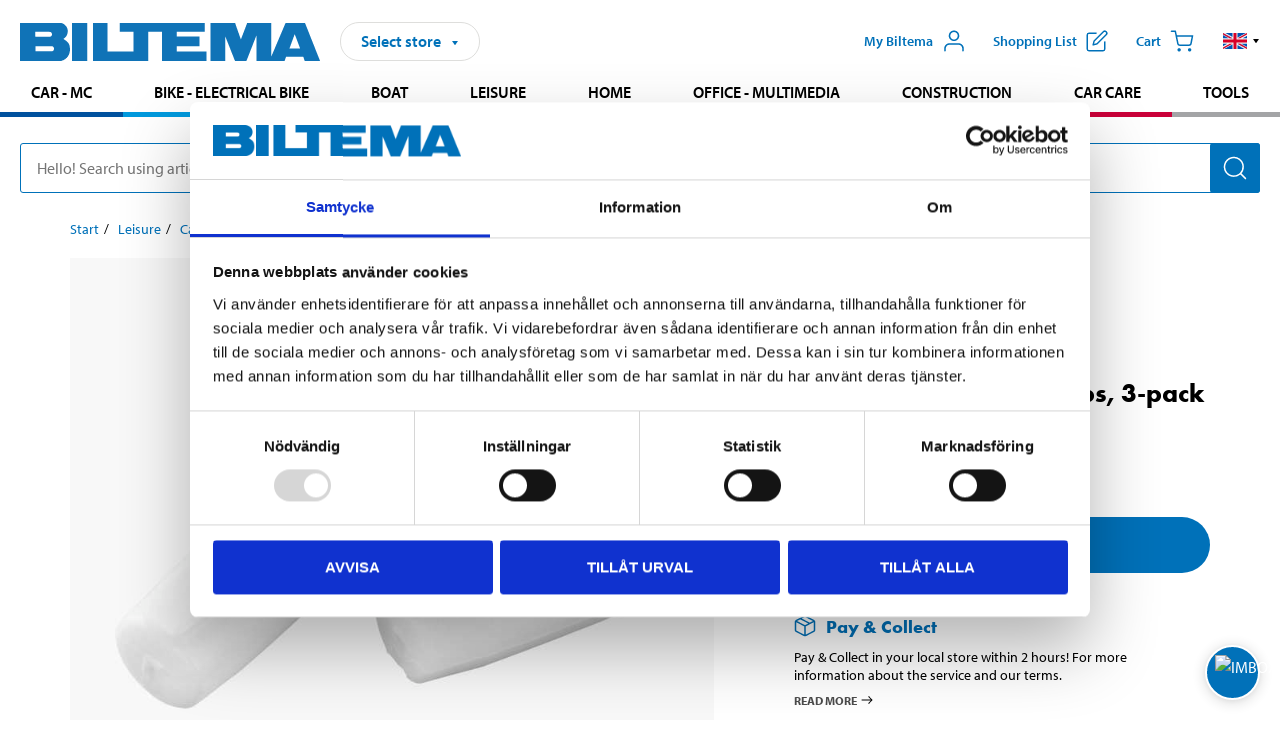

--- FILE ---
content_type: text/html; charset=utf-8
request_url: https://www.biltema.se/en-se/leisure/caravans-and-mobile-homes/chassis-accessories/caravan-skirt-screw-caps-3-pack-2000037498
body_size: 29062
content:

<!DOCTYPE html>
<!--[if IE]><html class="lt-ie10" lang="en"><![endif]-->
<!--[if !IE]><!-->
<html lang="en">
<!--<![endif]-->

<head>
        <title>Caravan Skirt Screw Caps, 3-pack - Biltema.se</title>
        <meta name="description" content="For 9 mm skirts. Made of HDPE plastic with stainless steel screws." />

    <meta charset="utf-8" />
    <meta content="IE=edge" http-equiv="X-UA-Compatible" />
    <meta name="viewport" content="width=device-width, initial-scale=1" />
    <meta name="biltema" content="BT20W29" />
    <meta name="version" content="4.0.0.16289" />
    <meta name="generated" content="2026-01-18 23:33:17" />
    <meta name="theme-color" content="#0071b9" />



    <script>
        var _imbox = _imbox || [];
        var dataLayer = [];
    </script>

    <script>
        var svgIcons = new XMLHttpRequest();
        svgIcons.open("GET", "/dist/img/svg/svgsprite.svg?v=4.0.0.16289", true);
        svgIcons.send();
        svgIcons.onload = function () {
            if (svgIcons.status < 200 || svgIcons.status >= 400) return;
            var insertSvg = function () { window.document.body.insertAdjacentHTML('afterbegin', '<div class="svg--hide">' + svgIcons.responseText + '</div>'); };
            if (window.document.body) insertSvg();
            else window.document.addEventListener('DOMContentLoaded', insertSvg);
        }
    </script>

    <!-- Google Tag Manager -->
    <script>
        (function(w,d,s,l,i){w[l]=w[l]||[];w[l].push({'gtm.start':
            new Date().getTime(),event:'gtm.js'});var f=d.getElementsByTagName(s)[0],
            j=d.createElement(s),dl=l!='dataLayer'?'&l='+l:'';j.async=true;j.src=
            'https://www.googletagmanager.com/gtm.js?id='+i+dl;f.parentNode.insertBefore(j,f);
        })(window,document,'script','dataLayer','GTM-MBNCJRDW');
    </script>
    <!-- End Google Tag Manager -->

    <script>
        function getCookieValue(cookieName) {
            const cookies = document.cookie.split('; ');
            for (let cookie of cookies) {
                const [name, value] = cookie.split('=');
                if (name === cookieName) {
                    return decodeURIComponent(value);
                }
            }
            return null;
        }
        try {
            const cookieValue = getCookieValue("biltema__user");
            if (cookieValue && cookieValue !== "") {
                const data = JSON.parse(cookieValue);
                window.dataLayer = window.dataLayer || [];
                window.dataLayer.push({
                    login_status: "logged in",
                    user_id: data.id,
                });
            } else {
                window.dataLayer = window.dataLayer || [];
                window.dataLayer.push({
                    login_status: "logged out",
                });
            }
        } catch (error) {
            console.log("An GA event error occurred:", error);
        }
    </script>

    
    
    <meta property="og:image" content="https://productimages.biltema.com/v1/Image/product/xlarge/2000037498/1" />
    <meta property="og:type" content="product" />
    <meta property="og:title" content="Caravan Skirt Screw Caps, 3-pack" />
    <meta property="og:url" content="https://www.biltema.se/en-se/leisure/caravans-and-mobile-homes/chassis-accessories/caravan-skirt-screw-caps-3-pack-2000037498" />

    
    

    <link rel="preconnect" href="https://www.googletagmanager.com">
    <link rel="preconnect" href="https://use.typekit.net">
    <link rel="preconnect" href="https://checkout.biltema.com">
    <link rel="preconnect" href="https://shelflocation.biltema.com">
    <link rel="preconnect" href="https://stock.biltema.com">

    <link rel="preload" as="style" href="/dist/css/main.css?v=4.0.0.16289">
    <link rel="preload" as="style" href="https://use.typekit.net/ndd4sqw.css" crossorigin>
    <link rel="stylesheet" href="/dist/css/main.css?v=4.0.0.16289">
    <link rel="stylesheet" href="https://use.typekit.net/ndd4sqw.css" crossorigin>


<link rel="canonical" href="https://www.biltema.se/en-se/leisure/caravans-and-mobile-homes/chassis-accessories/caravan-skirt-screw-caps-3-pack-2000037498" /><link rel="alternate" href="https://www.biltema.se/en-se/leisure/caravans-and-mobile-homes/chassis-accessories/caravan-skirt-screw-caps-3-pack-2000037498" hreflang="en-se" />
<link rel="alternate" href="https://www.biltema.se/fritid/husvagn-och-husbil/chassietillbehor/stoppskruv-for-kederlist-3-pack-2000037498" hreflang="sv-se" />
<link rel="alternate" href="https://www.biltema.dk/fritid/campingvogn-og-autocamper/chassistilbehor/stopskrue-til-kederliste-3-pak-2000037498" hreflang="da-dk" />
<link rel="alternate" href="https://www.biltema.dk/en-dk/leisure/caravans-and-mobile-homes/chassis-accessories/caravan-skirt-screw-caps-3-pack-2000037498" hreflang="en-dk" />
<link rel="alternate" href="https://www.biltema.fi/vapaa-aika/caravan-tarvikkeet/koritarvikkeet/tiivistelistan-pidatinruuvi-3-pakk-2000037498" hreflang="fi-fi" />
<link rel="alternate" href="https://www.biltema.fi/en-fi/leisure/caravans-and-mobile-homes/chassis-accessories/caravan-skirt-screw-caps-3-pack-2000037498" hreflang="en-fi" />
<link rel="alternate" href="https://www.biltema.fi/sv-fi/fritid/husvagn-och-husbil/chassietillbehor/stoppskruv-for-kederlist-3-pack-2000037498" hreflang="sv-fi" />
<link rel="alternate" href="https://www.biltema.no/fritid/campingvogn-og-bobil/chassistilbehor/stoppskrue-til-kederlist-3-pk-2000037498" hreflang="nb-no" />
<link rel="alternate" href="https://www.biltema.no/en-no/leisure/caravans-and-mobile-homes/chassis-accessories/caravan-skirt-screw-caps-3-pack-2000037498" hreflang="en-no" />


    
    <link rel="stylesheet" href="/dist/css/productPage.37ab8b3db7.min.css">

    <script>
        const pathname = window.location.pathname;
        const host = window.location.host;
        [
            "/da-dk",
            "/fi-fi",
            "/nb-no",
            "/sv-se"
        ].forEach((translationSubPath) => {
            const topLevelDomain = translationSubPath.slice(4, 6);
            if (pathname.slice(0, 6).toLowerCase() === translationSubPath && !host.endsWith(topLevelDomain) && !host.endsWith("com")) {
                window.location.replace(`https://${host.slice(0, host.length - 2)}${topLevelDomain}${pathname.slice(6)}`);
            }
        });
        [
            "/en-dk",
            "/en-fi",
            "/en-no",
            "/en-se",
            "/sv-fi",
        ].forEach((translationSubPath) => {
            const topLevelDomain = translationSubPath.slice(4, 6);
            if (pathname.slice(0, 6).toLowerCase() === translationSubPath && !host.endsWith(topLevelDomain) && !host.endsWith("com")) {
                window.location.replace(`https://${host.slice(0, host.length - 2)}${topLevelDomain}${translationSubPath}${pathname.slice(6)}`);
            }
        });
    </script>
<script>NS_CSM_td=10018029;NS_CSM_pd=275116667;NS_CSM_u="/clm10";NS_CSM_col="AAAAAAVOh/Bk7PPPtgnsk1aik5Yo+x7ZVtxKMuzhBOcxajfE9WE/OdvDUVw7JVDUy+hWEGBFZuqn+k1tIk3F0emUV9me";</script><script type="text/javascript">function sendTimingInfoInit(){setTimeout(sendTimingInfo,0)}function sendTimingInfo(){var wp=window.performance;if(wp){var c1,c2,t;c1=wp.timing;if(c1){var cm={};cm.ns=c1.navigationStart;if((t=c1.unloadEventStart)>0)cm.us=t;if((t=c1.unloadEventEnd)>0)cm.ue=t;if((t=c1.redirectStart)>0)cm.rs=t;if((t=c1.redirectEnd)>0)cm.re=t;cm.fs=c1.fetchStart;cm.dls=c1.domainLookupStart;cm.dle=c1.domainLookupEnd;cm.cs=c1.connectStart;cm.ce=c1.connectEnd;if((t=c1.secureConnectionStart)>0)cm.scs=t;cm.rqs=c1.requestStart;cm.rss=c1.responseStart;cm.rse=c1.responseEnd;cm.dl=c1.domLoading;cm.di=c1.domInteractive;cm.dcls=c1.domContentLoadedEventStart;cm.dcle=c1.domContentLoadedEventEnd;cm.dc=c1.domComplete;if((t=c1.loadEventStart)>0)cm.ls=t;if((t=c1.loadEventEnd)>0)cm.le=t;cm.tid=NS_CSM_td;cm.pid=NS_CSM_pd;cm.ac=NS_CSM_col;var xhttp=new XMLHttpRequest();if(xhttp){var JSON=JSON||{};JSON.stringify=JSON.stringify||function(ob){var t=typeof(ob);if(t!="object"||ob===null){if(t=="string")ob='"'+ob+'"';return String(ob);}else{var n,v,json=[],arr=(ob&&ob.constructor==Array);for(n in ob){v=ob[n];t=typeof(v);if(t=="string")v='"'+v+'"';else if(t=="object"&&v!==null)v=JSON.stringify(v);json.push((arr?"":'"'+n+'":')+String(v));}return(arr?"[":"{")+String(json)+(arr?"]":"}");}};xhttp.open("POST",NS_CSM_u,true);xhttp.send(JSON.stringify(cm));}}}}if(window.addEventListener)window.addEventListener("load",sendTimingInfoInit,false);else if(window.attachEvent)window.attachEvent("onload",sendTimingInfoInit);else window.onload=sendTimingInfoInit;</script></head>

<body>
    <!-- Google Tag Manager (noscript) -->
    <noscript>
        <iframe src="https://www.googletagmanager.com/ns.html?id=GTM-MBNCJRDW" accesskey=""height="0" width="0" style="display:none;visibility:hidden"></iframe>
    </noscript>
    <!-- End Google Tag Manager (noscript) -->

    <div href="#react__bypassblock" id="react__bypassblock" class="bypassblock"></div>

    <div id="overlay-root" tabindex="-1" id="react__bypassblock"></div>
    <div id="everything-sticky" tabindex="-1"></div>
    <div id="modal-root" tabindex="-1"></div>
    <div id="react__alert" tabindex="-1"></div>
    
    <input tabindex="-1" type="hidden" id="react__config__field"
           data-version="4.0.0.16289"
           data-currencysymbol=":-"
           data-marketindex="1"
           data-marketlanguage="en"
           data-locale="en-SE"
           data-currency="SEK"
           data-imagesbaseurl="https://productimages.biltema.com/v1/image/"
           data-imagesarticlebaseurl="https://productimages.biltema.com/v1/image/article/"
           data-imagesproductbaseurl="https://productimages.biltema.com/v1/image/product/"
           data-trackorderbaseurl="https://trackorder.biltema.com/v1/"
           data-stockbaseurl="https://stock.biltema.com/v1/stock/"
           data-shelfbaseurl="https://shelflocation.biltema.com/v2/ShelfLocation/"
           data-typeaheadbaseurl="https://find.biltema.com/v4/web/typeahead/"
           data-productsbaseurl="https://find.biltema.com/v1/web/products/"
           data-documentsbaseurl="https://docs.biltema.com/"
           data-friendsbaseurl="https://my.biltema.com/"
           data-articlebaseurl="https://articles.biltema.com/"
           data-pricingbaseurl="https://price.biltema.com/v2/"
           data-storesbaseurl="https://stores.biltema.com/v1"
           data-webshopstoreid="399"
           data-EnergyBadgeIds="6,7,8,9,10,11,12,43,44,45,46,48,49,50,55,56,57,58,61,63,70,71,72,73,74,79,80,81,83,84,88,89,90,91,92,93,94"
           data-shoppinglisturl="/en-se/shopping-list/"
           data-hasmybiltema="True"
           data-mybiltemarooturl="/en-se/my-biltema/"
           data-recommendationbaseurl="https://productrecommendations.biltema.com/v1"
           data-checkoutsiteurl="https://checkout.biltema.se/"
           data-checkoutbaseurl="https://checkout.biltema.com/"
           data-trackordersiteurl="https://trackorder.biltema.se/"
           data-payandcollectinformationpageurl="/en-se/about-biltema/customer-service/purchase-information/pay-and-collect/how-pay-and-collect-works/"
           data-haspayandcollect="True"
           data-searchlandingpage="/en-se/search-page/"
           data-rekopage="/en-se/search-for-car-spare-parts/"
           data-rekolandingpage="/en-se/car---mc/"
           data-mcCategory="/en-se/car---mc/mc/"
           data-trailerCategory=""
           data-caravanCategory="/en-se/leisure/caravans-and-mobile-homes/"
           data-rekobaseurl="https://reko.biltema.com/v1/Reko/"
           data-rekoapiurl="https://reko2.biltema.com/" 
           data-mybiltemaapiurl="https://my.biltema.com/"/>



    <span id="react__statetrigger" tabindex="-1"></span>
    <div class="header__container">
        <header role="banner" class="header">

            <button type="button" class="button__menu s__hide--on-tablet--large--up" aria-label="Menu alternatives" onClick="javascript:window.toggleMenu(true, '')">
                <svg class="icon icon__blue" aria-hidden="true">
                    <use xlink:href="#icon__hamburger"></use>
                </svg>
                <span class="s__visibility--hidden">Menu</span>
            </button>

            <a href="/en-se/" class="header__logo">
                <img src="/dist/img/logos/biltema-logo.svg" class="header__logo--img" alt="Biltema logo" />
            </a>


<div id="react__storeselector" class="s__noprint"></div>




<nav class="nav__features js__navfeaturemenu">
    <ul>
            <li id="myBiltemaTopMenuItem">
                <button class="button" type="button" onclick="javascript:window.toggleMyBiltemaOverview(true);"
                    aria-label="Open My Biltema menu">
                    <span
                        class="s__show--on-desktop--small--up button__copy--left margin__bottom--auto">My Biltema</span>
                    <span class="s__show--on-desktop--small--up button__copy--left s__loggedin s__hide">
                        <span class="s__login__message">
                            Welcome
                        </span>
                        <!--  -->
                    </span>
                    <svg class="icon__m icon__blue margin__bottom--auto" aria-hidden="true">
                        <use xlink:href="#icon__user"></use>
                    </svg>
                </button>
            </li>

            <li>
                <button type="button" onclick="javascript:window.toggleMyBiltemaWishList(true);"
                    title="Show shopping list"
                    aria-label="Show shopping list">
                    <span
                        class="s__show--on-desktop--small--up button__copy--left margin__bottom--auto">Shopping list</span>
                    <svg class="icon__m icon__blue margin__bottom--auto" aria-hidden="true">
                        <use xlink:href="#icon__add-to-list"></use>
                        <span class="s__hide icon__itemindicator icon__itemindicator--grey" id="wishlistIndicator"></span>
                    </svg>
                </button>
            </li>

        <li>
            <button type="button" onclick="javascript:window.toggleCart(true);"
                aria-label="Cart">
                <span
                    class="s__show--on-desktop--small--up button__copy--left margin__bottom--auto">Cart</span>
                <svg class="icon__m icon__blue margin__bottom--auto" aria-hidden="true">
                    <use xlink:href="#icon__cart"></use>
                    <span class="s__hide icon__itemindicator icon__itemindicator--grey" id="cartIndicator"></span>
                </svg>
            </button>
        </li>



    <li class="lang__selector--desktop s__show--on-tablet--large--up">
        <a href="javascript:void(0);" title="Selected language: English (Sweden)" class="js__navfeature--toggle" role="button" aria-label="Selected language: English (Sweden), click to select from accessible languages">
            <svg class="icon" aria-label="Selected language: English (Sweden)">
                <use xlink:href="#icon__flag--EN"></use>
            </svg>
            <svg class="icon__right icon__xxs icon__black" aria-hidden="true">
                <use xlink:href="#icon__arrow--rounded"></use>
            </svg>
        </a>
        <div class="js__navfeature--dropdown langselector--dropdown">
            <ul>
                    <li>
                        <a href="/fritid/husvagn-och-husbil/chassietillbehor/stoppskruv-for-kederlist-3-pack-2000037498" title="Select language: Svenska (Sverige)">
                            <svg class="icon icon__left" aria-label="Select language: Svenska (Sverige)">
                                <use xlink:href="#icon__flag--SV"></use>
                            </svg>
                            <span>Svenska (Sverige)</span>
                        </a>
                    </li>
                    <li>
                        <a href="/en-se/leisure/caravans-and-mobile-homes/chassis-accessories/caravan-skirt-screw-caps-3-pack-2000037498" title="Select language: English (Sweden)">
                            <svg class="icon icon__left" aria-label="Select language: English (Sweden)">
                                <use xlink:href="#icon__flag--EN"></use>
                            </svg>
                            <span>English (Sweden)</span>
                        </a>
                    </li>
            </ul>
        </div>
    </li>

    </ul>
</nav>


<div id="react__menu__cart"></div>
<div id="react__menu__mybiltema__overview"></div>
<div id="react__menu__mybiltema__wishlist"></div>
<div id="react__menu__storeSelector"></div>
<div id="react__menu__highlight"></div>

        </header>
    </div>

    <div id="react__mainmenu" class="relative">
        <div class="nav__container s__show--on-tablet--large--up js__menu">
            <nav class="nav__main ">

                <div class="nav__actions s__hide--on-tablet--large--up">
                    <button type="button" class="button__close button__right js__menu--close" aria-label="Close menu">
                        <svg class="icon__s icon__left" aria-hidden="true">
                            <use xlink:href="#icon__close"></use>
                        </svg>
                        <span>Close</span>
                    </button>
                </div>



    <ul role="menu" class="nav__menu nav__menu--initial">
            <li role="menuitem" class="border-color--car--mc">
                <a href="/en-se/car---mc/">Car - MC</a>
            </li>
            <li role="menuitem" class="border-color--bike">
                <a href="/en-se/bike-electrical-bike/">Bike - Electrical bike</a>
            </li>
            <li role="menuitem" class="border-color--boat">
                <a href="/en-se/boat/">Boat</a>
            </li>
            <li role="menuitem" class="border-color--leisure">
                <a href="/en-se/leisure/">Leisure</a>
            </li>
            <li role="menuitem" class="border-color--home">
                <a href="/en-se/home/">Home</a>
            </li>
            <li role="menuitem" class="border-color--office">
                <a href="/en-se/office---technology/">Office - Multimedia</a>
            </li>
            <li role="menuitem" class="border-color--construction">
                <a href="/en-se/construction/">Construction</a>
            </li>
            <li role="menuitem" class="border-color--carcare">
                <a href="/en-se/car-care/">Car care</a>
            </li>
            <li role="menuitem" class="border-color--tools">
                <a href="/en-se/tools/">Tools</a>
            </li>
    </ul>






    <div class="s__hide--on-tablet--large--up langselector--mobile langselector--in-menu">

        <a href="#" title="Selected language: English (Sweden)" class="js__dropdown--toggle langselector__button" role="button" aria-label="Selected language: English (Sweden), click to select from accessible languages">
            <div class="langselector__headline">
                Select language:
            </div>

            <div class="langselector__selected s__show--on-mobile--medium--up">
                English (Sweden)
            </div>

            <svg class="icon icon__m" aria-label="Select language: English (Sweden)">
                <use xlink:href="#icon__flag--EN"></use>
            </svg>
            <svg class="icon__right icon__xxs icon__black" aria-hidden="true">
                <use xlink:href="#icon__arrow--rounded"></use>
            </svg>
        </a>

        <div class="js__dropdown s__expandable">
            <ul class="langselector__list">
                    <li>
                        <a href="/fritid/husvagn-och-husbil/chassietillbehor/stoppskruv-for-kederlist-3-pack-2000037498" title="Select language: Svenska (Sverige)">
                            <svg class="icon icon__left" aria-label="Select language: Svenska (Sverige)">
                                <use xlink:href="#icon__flag--SV"></use>
                            </svg>
                            <span>Svenska (Sverige)</span>
                        </a>
                    </li>
                    <li>
                        <a href="/en-se/leisure/caravans-and-mobile-homes/chassis-accessories/caravan-skirt-screw-caps-3-pack-2000037498" title="Select language: English (Sweden)">
                            <svg class="icon icon__left" aria-label="Select language: English (Sweden)">
                                <use xlink:href="#icon__flag--EN"></use>
                            </svg>
                            <span>English (Sweden)</span>
                        </a>
                    </li>
            </ul>
        </div>
    </div>





                


    <ul role="menu" class="nav__support--strong s__hide--on-tablet--large--up">
            <li role="menuitem">
                <a href="/en-se/about-biltema/customer-service/services-and-offers/presentkort/" title="Buy  Biltema gift card – valid  in stores">Gift card</a>
            </li>
            <li role="menuitem">
                <a href="/en-se/about-biltema/customer-service/purchase-information/pay-and-collect/how-pay-and-collect-works/" title="Use Pay &amp; Collect – order online and pick up at your local Biltema store">Pay &amp; Collect</a>
            </li>
            <li role="menuitem">
                <a href="/en-se/about-biltema/biltema-cafe/" title="Visit Biltema Café – view our menu and opening hours">Biltema Caf&#233;</a>
            </li>
            <li role="menuitem">
                <a href="/en-se/news-and-inspiration/" title="Read the latest Biltema news, tips and inspirational content">News and inspiration</a>
            </li>
            <li role="menuitem">
                <a href="/en-se/about-biltema/customer-service/" title="Contact Biltema customer service – frequently asked questions and support">Customer service</a>
            </li>
            <li role="menuitem">
                <a href="javascript:window.toggleManageCookies();" title="Manage your cookie preferences on Biltema’s website">Cookie settings</a>
            </li>
            <li role="menuitem">
                <a href="/en-se/about-biltema/sustainability/" title="Learn about Biltema’s sustainability initiatives and environmental efforts">Sustainability</a>
            </li>
    </ul>



                





            </nav>
        </div>
    </div>

    <div class="quicksearch__target" id="react__quicksearch">
        <div class="quicksearch__temporary-wrapper">
            <div class="quicksearch__container">
            <div>
                <div role="search" class="quicksearch">
                    <input type="search" class="quicksearch__input" data-placeholderdesktop="Hello! Search using article number, registration number, OE number or free text." data-placeholdermobile="Search using art. no, reg. no or free text." placeholder="" value="" aria-labellby="searchbutton" />
                    <button id="searchbutton" type="button" class="button__search button__solid--blue" aria-label="Search for products and product categories">
                        <svg class="icon icon__white" aria-hidden="true">
                            <use xlink:href="#icon__search"></use>
                        </svg>
                        <span class="s__visibility--hidden">Search</span>
                    </button>
                </div>
            </div>
        </div>
        </div>
    </div>

        <div id="react__largeSiteAlert"></div>
            <div id="react__imboxtrigger" class="imbox"></div>

    <main id="react__maincontent" tabindex="-1">
        





<script>
    window.productData = window.productData || {"mainImageUrl":"https://productimages.biltema.com/v1/Image/product/xlarge/2000037498/1","mainLargeImageUrl":"https://productimages.biltema.com/v1/Image/product/xxlarge/2000037498/1","variations":[{"name":"Caravan Skirt Screw Caps, 3-pack","articleNumber":"37499","articleNumberFriendlyName":"37-499","priceIncVAT":44.900000000,"discountPageUrl":null,"priceExVAT":35.920000000,"imageUrl":"https://productimages.biltema.com/v1/Image/article/large/37499/1","imageUrlSmall":"https://productimages.biltema.com/v1/Image/article/small/37499/1","imageUrlMedium":"https://productimages.biltema.com/v1/Image/article/medium/37499/1","imageUrlLarge":"https://productimages.biltema.com/v1/Image/article/large/37499/1","imageUrlXLarge":"https://productimages.biltema.com/v1/Image/article/xlarge/37499/1","imageUrlAppXLarge":"https://productimages.biltema.com/v1/Image/app/article/xlarge/37499/1","imageUrlXXLarge":"https://productimages.biltema.com/v1/Image/article/xxlarge/37499/1","unitPrice":44.9,"unit":null,"isOtherUnitMain":false,"hasUnitPrice":false,"hasMultiPrice":false,"technicalProperties":[],"discounts":[],"discountBundles":[],"previousPrice":0.000000000,"isPriceReduced":false,"isClearanceSale":false,"isMixAndMatch":false,"isWarranty":false,"warranty":0,"description":null,"badges":{"badges":null,"energyBadges":null,"ordinaryBadges":null,"isMultiPrice":false,"isNews":false,"isPriceReduced":false,"isClearanceSale":false,"isWarranty":false,"isTested":false,"warranty":0,"articleNumber":"37499"},"isEnergyDeclarationVariation":false,"isReko":false,"isRekoUniversal":false,"isChemicalClassified":false,"chemicalClassification":null,"categoryHierarchy":"Leisure/Caravans and mobile homes/Chassis accessories","valueAddedServices":[],"replacedBy":null,"mainUnit":"piece","isUnitPriceMainPresentationPrice":false,"analyticsProductEntity":{"id":"37499","name":"Caravan Skirt Screw Caps, 3-pack","price":"44,900000000","categoryHierarchy":"Leisure/Caravans and mobile homes/Chassis accessories","categories":["Leisure","Caravans and mobile homes","Chassis accessories"]},"isPhasedOut":false,"promotionIsPriceReducedStartDate":null,"promotionIsPriceReducedStopDate":null}],"variationGroups":[],"biltemaCardImageUrl":null,"biltemaCardCalloutText":null,"biltemaCardReadMoreUrl":null,"biltemaCardReadMoreUrlText":null,"biltemaCardReadAutomaticShowThreshold":0,"biltemaCardShouldShowOnGlobalLevel":false,"hasTestedArticle":false,"technicalProperties":[{"propertyId":10077,"name":"Quantity","value":"3","unit":"pcs","additionalFreetextValue":"","isHeader":"false"},{"propertyId":10142,"name":"Dimensions","value":"20 x 9,7 x 8,8","unit":"mm","additionalFreetextValue":"","isHeader":"false"}],"singleArticle":{"name":"Caravan Skirt Screw Caps, 3-pack","articleNumber":"37499","articleNumberFriendlyName":"37-499","priceIncVAT":44.900000000,"discountPageUrl":null,"priceExVAT":35.920000000,"imageUrl":"https://productimages.biltema.com/v1/Image/article/large/37499/1","imageUrlSmall":"https://productimages.biltema.com/v1/Image/article/small/37499/1","imageUrlMedium":"https://productimages.biltema.com/v1/Image/article/medium/37499/1","imageUrlLarge":"https://productimages.biltema.com/v1/Image/article/large/37499/1","imageUrlXLarge":"https://productimages.biltema.com/v1/Image/article/xlarge/37499/1","imageUrlAppXLarge":"https://productimages.biltema.com/v1/Image/app/article/xlarge/37499/1","imageUrlXXLarge":"https://productimages.biltema.com/v1/Image/article/xxlarge/37499/1","unitPrice":44.9,"unit":null,"isOtherUnitMain":false,"hasUnitPrice":false,"hasMultiPrice":false,"technicalProperties":[],"discounts":[],"discountBundles":[],"previousPrice":0.000000000,"isPriceReduced":false,"isClearanceSale":false,"isMixAndMatch":false,"isWarranty":false,"warranty":0,"description":null,"badges":{"badges":null,"energyBadges":null,"ordinaryBadges":null,"isMultiPrice":false,"isNews":false,"isPriceReduced":false,"isClearanceSale":false,"isWarranty":false,"isTested":false,"warranty":0,"articleNumber":"37499"},"isEnergyDeclarationVariation":false,"isReko":false,"isRekoUniversal":false,"isChemicalClassified":false,"chemicalClassification":null,"categoryHierarchy":"Leisure/Caravans and mobile homes/Chassis accessories","valueAddedServices":[],"replacedBy":null,"mainUnit":"piece","isUnitPriceMainPresentationPrice":false,"analyticsProductEntity":{"id":"37499","name":"Caravan Skirt Screw Caps, 3-pack","price":"44,900000000","categoryHierarchy":"Leisure/Caravans and mobile homes/Chassis accessories","categories":["Leisure","Caravans and mobile homes","Chassis accessories"]},"isPhasedOut":false,"promotionIsPriceReducedStartDate":null,"promotionIsPriceReducedStopDate":null},"firstArticleChild":"37499","upSell":{"name":"Related products","sectionText":null,"relatedEntries":[{"name":"Tow hitch cover","articleNumber":"37102","articleNumberFriendlyName":"37-102","imageUrl":"https://productimages.biltema.com/v1/Image/product/large/2000030700/1","imageUrlSmall":"https://productimages.biltema.com/v1/Image/product/small/2000030700/1","imageUrlMedium":"https://productimages.biltema.com/v1/Image/product/medium/2000030700/1","imageUrlLarge":"https://productimages.biltema.com/v1/Image/product/large/2000030700/1","imageUrlXLarge":"https://productimages.biltema.com/v1/Image/product/xlarge/2000030700/1","imageUrlAppXLarge":"https://productimages.biltema.com/v1/Image/app/article/xlarge/2000030700/1","imageUrlXXLarge":"https://productimages.biltema.com/v1/Image/product/xxlarge/2000030700/1","url":"/en-se/leisure/caravans-and-mobile-homes/chassis-accessories/tow-hitch-cover-2000030700","relatedEntryType":null,"priceIncVAT":"99,90","priceSuffix":":-","isSingleArticle":true,"hasMultiPrice":false,"isPriceReduced":false,"isClearanceSale":false,"previousPrice":0.000000000,"isFromPrice":false,"isTested":false,"testedComment":null,"discounts":[],"badges":{"badges":null,"energyBadges":null,"ordinaryBadges":null,"isMultiPrice":false,"isNews":false,"isPriceReduced":false,"isClearanceSale":false,"isWarranty":false,"isTested":false,"warranty":0,"articleNumber":"37102"},"relatedEntryGroup":0,"analyticsProductEntity":{"id":"37102","name":"Tow hitch cover","price":"99,900000000","categoryHierarchy":"Leisure/Caravans and mobile homes/Chassis accessories","categories":["Leisure","Caravans and mobile homes","Chassis accessories"]},"description":null},{"name":"Stabiliser Wheel, 150 kg","articleNumber":"41501","articleNumberFriendlyName":"41-501","imageUrl":"https://productimages.biltema.com/v1/Image/product/large/2000016499/1","imageUrlSmall":"https://productimages.biltema.com/v1/Image/product/small/2000016499/1","imageUrlMedium":"https://productimages.biltema.com/v1/Image/product/medium/2000016499/1","imageUrlLarge":"https://productimages.biltema.com/v1/Image/product/large/2000016499/1","imageUrlXLarge":"https://productimages.biltema.com/v1/Image/product/xlarge/2000016499/1","imageUrlAppXLarge":"https://productimages.biltema.com/v1/Image/app/article/xlarge/2000016499/1","imageUrlXXLarge":"https://productimages.biltema.com/v1/Image/product/xxlarge/2000016499/1","url":"/en-se/leisure/caravans-and-mobile-homes/chassis-accessories/stabiliser-wheel-150-kg-2000016499","relatedEntryType":null,"priceIncVAT":"239","priceSuffix":":-","isSingleArticle":true,"hasMultiPrice":false,"isPriceReduced":false,"isClearanceSale":false,"previousPrice":0.000000000,"isFromPrice":false,"isTested":false,"testedComment":null,"discounts":[],"badges":{"badges":null,"energyBadges":null,"ordinaryBadges":null,"isMultiPrice":false,"isNews":false,"isPriceReduced":false,"isClearanceSale":false,"isWarranty":false,"isTested":false,"warranty":1,"articleNumber":"41501"},"relatedEntryGroup":0,"analyticsProductEntity":{"id":"41501","name":"Stabiliser Wheel, 150 kg","price":"239,000000000","categoryHierarchy":"Leisure/Caravans and mobile homes/Chassis accessories","categories":["Leisure","Caravans and mobile homes","Chassis accessories"]},"description":null},{"name":"Clamping sleeve for support wheel 48 mm","articleNumber":"41502","articleNumberFriendlyName":"41-502","imageUrl":"https://productimages.biltema.com/v1/Image/product/large/2000016496/1","imageUrlSmall":"https://productimages.biltema.com/v1/Image/product/small/2000016496/1","imageUrlMedium":"https://productimages.biltema.com/v1/Image/product/medium/2000016496/1","imageUrlLarge":"https://productimages.biltema.com/v1/Image/product/large/2000016496/1","imageUrlXLarge":"https://productimages.biltema.com/v1/Image/product/xlarge/2000016496/1","imageUrlAppXLarge":"https://productimages.biltema.com/v1/Image/app/article/xlarge/2000016496/1","imageUrlXXLarge":"https://productimages.biltema.com/v1/Image/product/xxlarge/2000016496/1","url":"/en-se/leisure/caravans-and-mobile-homes/chassis-accessories/clamping-sleeve-for-support-wheel-48-mm-2000016496","relatedEntryType":null,"priceIncVAT":"79,90","priceSuffix":":-","isSingleArticle":true,"hasMultiPrice":false,"isPriceReduced":false,"isClearanceSale":false,"previousPrice":0.000000000,"isFromPrice":false,"isTested":false,"testedComment":null,"discounts":[],"badges":{"badges":null,"energyBadges":null,"ordinaryBadges":null,"isMultiPrice":false,"isNews":false,"isPriceReduced":false,"isClearanceSale":false,"isWarranty":false,"isTested":false,"warranty":1,"articleNumber":"41502"},"relatedEntryGroup":0,"analyticsProductEntity":{"id":"41502","name":"Clamping sleeve for support wheel 48 mm","price":"79,900000000","categoryHierarchy":"Leisure/Caravans and mobile homes/Chassis accessories","categories":["Leisure","Caravans and mobile homes","Chassis accessories"]},"description":null},{"name":"Caravan rear-view mirror XL","articleNumber":"37572","articleNumberFriendlyName":"37-572","imageUrl":"https://productimages.biltema.com/v1/Image/product/large/2000036113/1","imageUrlSmall":"https://productimages.biltema.com/v1/Image/product/small/2000036113/1","imageUrlMedium":"https://productimages.biltema.com/v1/Image/product/medium/2000036113/1","imageUrlLarge":"https://productimages.biltema.com/v1/Image/product/large/2000036113/1","imageUrlXLarge":"https://productimages.biltema.com/v1/Image/product/xlarge/2000036113/1","imageUrlAppXLarge":"https://productimages.biltema.com/v1/Image/app/article/xlarge/2000036113/1","imageUrlXXLarge":"https://productimages.biltema.com/v1/Image/product/xxlarge/2000036113/1","url":"/en-se/leisure/caravans-and-mobile-homes/chassis-accessories/caravan-rear-view-mirror-xl-2000036113","relatedEntryType":null,"priceIncVAT":"99,90","priceSuffix":":-","isSingleArticle":true,"hasMultiPrice":false,"isPriceReduced":false,"isClearanceSale":false,"previousPrice":0.000000000,"isFromPrice":false,"isTested":false,"testedComment":null,"discounts":[],"badges":{"badges":null,"energyBadges":null,"ordinaryBadges":null,"isMultiPrice":false,"isNews":false,"isPriceReduced":false,"isClearanceSale":false,"isWarranty":false,"isTested":false,"warranty":0,"articleNumber":"37572"},"relatedEntryGroup":0,"analyticsProductEntity":{"id":"37572","name":"Caravan rear-view mirror XL","price":"99,900000000","categoryHierarchy":"Car - MC/Car accessories/Rear-view mirrors","categories":["Car - MC","Car accessories","Rear-view mirrors"]},"description":null},{"name":"Protective cover","articleNumber":"37307","articleNumberFriendlyName":"37-307","imageUrl":"https://productimages.biltema.com/v1/Image/product/large/2000040730/1","imageUrlSmall":"https://productimages.biltema.com/v1/Image/product/small/2000040730/1","imageUrlMedium":"https://productimages.biltema.com/v1/Image/product/medium/2000040730/1","imageUrlLarge":"https://productimages.biltema.com/v1/Image/product/large/2000040730/1","imageUrlXLarge":"https://productimages.biltema.com/v1/Image/product/xlarge/2000040730/1","imageUrlAppXLarge":"https://productimages.biltema.com/v1/Image/app/article/xlarge/2000040730/1","imageUrlXXLarge":"https://productimages.biltema.com/v1/Image/product/xxlarge/2000040730/1","url":"/en-se/leisure/caravans-and-mobile-homes/chassis-accessories/protective-cover-2000040730","relatedEntryType":null,"priceIncVAT":"299","priceSuffix":":-","isSingleArticle":true,"hasMultiPrice":false,"isPriceReduced":false,"isClearanceSale":false,"previousPrice":0.000000000,"isFromPrice":false,"isTested":false,"testedComment":null,"discounts":[],"badges":{"badges":null,"energyBadges":null,"ordinaryBadges":null,"isMultiPrice":false,"isNews":false,"isPriceReduced":false,"isClearanceSale":false,"isWarranty":false,"isTested":false,"warranty":0,"articleNumber":"37307"},"relatedEntryGroup":0,"analyticsProductEntity":{"id":"37307","name":"Protective cover","price":"299,000000000","categoryHierarchy":"Leisure/Caravans and mobile homes/Chassis accessories","categories":["Leisure","Caravans and mobile homes","Chassis accessories"]},"description":null},{"name":"Support leg for caravan","articleNumber":"37527","articleNumberFriendlyName":"37-527","imageUrl":"https://productimages.biltema.com/v1/Image/product/large/2000042020/1","imageUrlSmall":"https://productimages.biltema.com/v1/Image/product/small/2000042020/1","imageUrlMedium":"https://productimages.biltema.com/v1/Image/product/medium/2000042020/1","imageUrlLarge":"https://productimages.biltema.com/v1/Image/product/large/2000042020/1","imageUrlXLarge":"https://productimages.biltema.com/v1/Image/product/xlarge/2000042020/1","imageUrlAppXLarge":"https://productimages.biltema.com/v1/Image/app/article/xlarge/2000042020/1","imageUrlXXLarge":"https://productimages.biltema.com/v1/Image/product/xxlarge/2000042020/1","url":"/en-se/leisure/caravans-and-mobile-homes/chassis-accessories/support-leg-for-caravan-2000042020","relatedEntryType":null,"priceIncVAT":"389","priceSuffix":":-","isSingleArticle":true,"hasMultiPrice":false,"isPriceReduced":false,"isClearanceSale":false,"previousPrice":0.000000000,"isFromPrice":false,"isTested":false,"testedComment":null,"discounts":[],"badges":{"badges":null,"energyBadges":null,"ordinaryBadges":null,"isMultiPrice":false,"isNews":false,"isPriceReduced":false,"isClearanceSale":false,"isWarranty":false,"isTested":false,"warranty":0,"articleNumber":"37527"},"relatedEntryGroup":0,"analyticsProductEntity":{"id":"37527","name":"Support leg for caravan","price":"389,000000000","categoryHierarchy":"Leisure/Caravans and mobile homes/Chassis accessories","categories":["Leisure","Caravans and mobile homes","Chassis accessories"]},"description":null},{"name":"Caravan rear-view mirror, split","articleNumber":"37573","articleNumberFriendlyName":"37-573","imageUrl":"https://productimages.biltema.com/v1/Image/product/large/2000036114/1","imageUrlSmall":"https://productimages.biltema.com/v1/Image/product/small/2000036114/1","imageUrlMedium":"https://productimages.biltema.com/v1/Image/product/medium/2000036114/1","imageUrlLarge":"https://productimages.biltema.com/v1/Image/product/large/2000036114/1","imageUrlXLarge":"https://productimages.biltema.com/v1/Image/product/xlarge/2000036114/1","imageUrlAppXLarge":"https://productimages.biltema.com/v1/Image/app/article/xlarge/2000036114/1","imageUrlXXLarge":"https://productimages.biltema.com/v1/Image/product/xxlarge/2000036114/1","url":"/en-se/leisure/caravans-and-mobile-homes/chassis-accessories/caravan-rear-view-mirror-split-2000036114","relatedEntryType":null,"priceIncVAT":"125","priceSuffix":":-","isSingleArticle":true,"hasMultiPrice":false,"isPriceReduced":false,"isClearanceSale":false,"previousPrice":0.000000000,"isFromPrice":false,"isTested":false,"testedComment":null,"discounts":[],"badges":{"badges":null,"energyBadges":null,"ordinaryBadges":null,"isMultiPrice":false,"isNews":false,"isPriceReduced":false,"isClearanceSale":false,"isWarranty":false,"isTested":false,"warranty":0,"articleNumber":"37573"},"relatedEntryGroup":0,"analyticsProductEntity":{"id":"37573","name":"Caravan rear-view mirror, split","price":"125,000000000","categoryHierarchy":"Car - MC/Car accessories/Rear-view mirrors","categories":["Car - MC","Car accessories","Rear-view mirrors"]},"description":null},{"name":"Aluminium profile, 1 m","articleNumber":"37398","articleNumberFriendlyName":"37-398","imageUrl":"https://productimages.biltema.com/v1/Image/product/large/2000036154/1","imageUrlSmall":"https://productimages.biltema.com/v1/Image/product/small/2000036154/1","imageUrlMedium":"https://productimages.biltema.com/v1/Image/product/medium/2000036154/1","imageUrlLarge":"https://productimages.biltema.com/v1/Image/product/large/2000036154/1","imageUrlXLarge":"https://productimages.biltema.com/v1/Image/product/xlarge/2000036154/1","imageUrlAppXLarge":"https://productimages.biltema.com/v1/Image/app/article/xlarge/2000036154/1","imageUrlXXLarge":"https://productimages.biltema.com/v1/Image/product/xxlarge/2000036154/1","url":"/en-se/leisure/caravans-and-mobile-homes/chassis-accessories/aluminium-profile-1-m-2000036154","relatedEntryType":null,"priceIncVAT":"119","priceSuffix":":-","isSingleArticle":true,"hasMultiPrice":false,"isPriceReduced":false,"isClearanceSale":false,"previousPrice":0.000000000,"isFromPrice":false,"isTested":false,"testedComment":null,"discounts":[],"badges":{"badges":null,"energyBadges":null,"ordinaryBadges":null,"isMultiPrice":false,"isNews":false,"isPriceReduced":false,"isClearanceSale":false,"isWarranty":false,"isTested":false,"warranty":0,"articleNumber":"37398"},"relatedEntryGroup":0,"analyticsProductEntity":{"id":"37398","name":"Aluminium profile, 1 m","price":"119,000000000","categoryHierarchy":"Leisure/Caravans and mobile homes/Chassis accessories","categories":["Leisure","Caravans and mobile homes","Chassis accessories"]},"description":null},{"name":"Bumper protector","articleNumber":"37198","articleNumberFriendlyName":"37-198","imageUrl":"https://productimages.biltema.com/v1/Image/product/large/2000030810/1","imageUrlSmall":"https://productimages.biltema.com/v1/Image/product/small/2000030810/1","imageUrlMedium":"https://productimages.biltema.com/v1/Image/product/medium/2000030810/1","imageUrlLarge":"https://productimages.biltema.com/v1/Image/product/large/2000030810/1","imageUrlXLarge":"https://productimages.biltema.com/v1/Image/product/xlarge/2000030810/1","imageUrlAppXLarge":"https://productimages.biltema.com/v1/Image/app/article/xlarge/2000030810/1","imageUrlXXLarge":"https://productimages.biltema.com/v1/Image/product/xxlarge/2000030810/1","url":"/en-se/leisure/caravans-and-mobile-homes/chassis-accessories/bumper-protector-2000030810","relatedEntryType":null,"priceIncVAT":"69,90","priceSuffix":":-","isSingleArticle":true,"hasMultiPrice":false,"isPriceReduced":false,"isClearanceSale":false,"previousPrice":0.000000000,"isFromPrice":false,"isTested":false,"testedComment":null,"discounts":[],"badges":{"badges":null,"energyBadges":null,"ordinaryBadges":null,"isMultiPrice":false,"isNews":false,"isPriceReduced":false,"isClearanceSale":false,"isWarranty":false,"isTested":false,"warranty":0,"articleNumber":"37198"},"relatedEntryGroup":0,"analyticsProductEntity":{"id":"37198","name":"Bumper protector","price":"69,900000000","categoryHierarchy":"Leisure/Caravans and mobile homes/Chassis accessories","categories":["Leisure","Caravans and mobile homes","Chassis accessories"]},"description":null},{"name":"Power driver socket, 19 mm","articleNumber":"37106","articleNumberFriendlyName":"37-106","imageUrl":"https://productimages.biltema.com/v1/Image/product/large/2000030701/1","imageUrlSmall":"https://productimages.biltema.com/v1/Image/product/small/2000030701/1","imageUrlMedium":"https://productimages.biltema.com/v1/Image/product/medium/2000030701/1","imageUrlLarge":"https://productimages.biltema.com/v1/Image/product/large/2000030701/1","imageUrlXLarge":"https://productimages.biltema.com/v1/Image/product/xlarge/2000030701/1","imageUrlAppXLarge":"https://productimages.biltema.com/v1/Image/app/article/xlarge/2000030701/1","imageUrlXXLarge":"https://productimages.biltema.com/v1/Image/product/xxlarge/2000030701/1","url":"/en-se/leisure/caravans-and-mobile-homes/chassis-accessories/power-driver-socket-19-mm-2000030701","relatedEntryType":null,"priceIncVAT":"69,90","priceSuffix":":-","isSingleArticle":true,"hasMultiPrice":false,"isPriceReduced":false,"isClearanceSale":false,"previousPrice":0.000000000,"isFromPrice":false,"isTested":false,"testedComment":null,"discounts":[],"badges":{"badges":null,"energyBadges":null,"ordinaryBadges":null,"isMultiPrice":false,"isNews":false,"isPriceReduced":false,"isClearanceSale":false,"isWarranty":false,"isTested":false,"warranty":0,"articleNumber":"37106"},"relatedEntryGroup":0,"analyticsProductEntity":{"id":"37106","name":"Power driver socket, 19 mm","price":"69,900000000","categoryHierarchy":"Leisure/Caravans and mobile homes/Chassis accessories","categories":["Leisure","Caravans and mobile homes","Chassis accessories"]},"description":null},{"name":"Support leg crank","articleNumber":null,"articleNumberFriendlyName":null,"imageUrl":"https://productimages.biltema.com/v1/Image/product/large/2000030697/1","imageUrlSmall":"https://productimages.biltema.com/v1/Image/product/small/2000030697/1","imageUrlMedium":"https://productimages.biltema.com/v1/Image/product/medium/2000030697/1","imageUrlLarge":"https://productimages.biltema.com/v1/Image/product/large/2000030697/1","imageUrlXLarge":"https://productimages.biltema.com/v1/Image/product/xlarge/2000030697/1","imageUrlAppXLarge":"https://productimages.biltema.com/v1/Image/app/article/xlarge/2000030697/1","imageUrlXXLarge":"https://productimages.biltema.com/v1/Image/product/xxlarge/2000030697/1","url":"/en-se/leisure/caravans-and-mobile-homes/chassis-accessories/support-leg-crank-2000030697","relatedEntryType":null,"priceIncVAT":"129","priceSuffix":":-","isSingleArticle":false,"hasMultiPrice":false,"isPriceReduced":false,"isClearanceSale":false,"previousPrice":null,"isFromPrice":true,"isTested":false,"testedComment":null,"discounts":[],"badges":{"badges":"null","energyBadges":null,"ordinaryBadges":null,"isMultiPrice":false,"isNews":false,"isPriceReduced":false,"isClearanceSale":false,"isWarranty":false,"isTested":false,"warranty":0,"articleNumber":null},"relatedEntryGroup":0,"analyticsProductEntity":{"id":"37105","name":"Support leg crank, 660 mm","price":"129,000000000","categoryHierarchy":"Leisure/Caravans and mobile homes/Chassis accessories","categories":["Leisure","Caravans and mobile homes","Chassis accessories"]},"description":null},{"name":"Caravan handles, 2-pack","articleNumber":"37364","articleNumberFriendlyName":"37-364","imageUrl":"https://productimages.biltema.com/v1/Image/product/large/2000033126/1","imageUrlSmall":"https://productimages.biltema.com/v1/Image/product/small/2000033126/1","imageUrlMedium":"https://productimages.biltema.com/v1/Image/product/medium/2000033126/1","imageUrlLarge":"https://productimages.biltema.com/v1/Image/product/large/2000033126/1","imageUrlXLarge":"https://productimages.biltema.com/v1/Image/product/xlarge/2000033126/1","imageUrlAppXLarge":"https://productimages.biltema.com/v1/Image/app/article/xlarge/2000033126/1","imageUrlXXLarge":"https://productimages.biltema.com/v1/Image/product/xxlarge/2000033126/1","url":"/en-se/leisure/caravans-and-mobile-homes/chassis-accessories/caravan-handles-2-pack-2000033126","relatedEntryType":null,"priceIncVAT":"59,90","priceSuffix":":-","isSingleArticle":true,"hasMultiPrice":false,"isPriceReduced":false,"isClearanceSale":false,"previousPrice":0.000000000,"isFromPrice":false,"isTested":false,"testedComment":null,"discounts":[],"badges":{"badges":null,"energyBadges":null,"ordinaryBadges":null,"isMultiPrice":false,"isNews":false,"isPriceReduced":false,"isClearanceSale":false,"isWarranty":false,"isTested":false,"warranty":0,"articleNumber":"37364"},"relatedEntryGroup":0,"analyticsProductEntity":{"id":"37364","name":"Caravan handles, 2-pack","price":"59,900000000","categoryHierarchy":"Leisure/Caravans and mobile homes/Chassis accessories","categories":["Leisure","Caravans and mobile homes","Chassis accessories"]},"description":null},{"name":"Doorstop","articleNumber":"37146","articleNumberFriendlyName":"37-146","imageUrl":"https://productimages.biltema.com/v1/Image/product/large/2000030741/1","imageUrlSmall":"https://productimages.biltema.com/v1/Image/product/small/2000030741/1","imageUrlMedium":"https://productimages.biltema.com/v1/Image/product/medium/2000030741/1","imageUrlLarge":"https://productimages.biltema.com/v1/Image/product/large/2000030741/1","imageUrlXLarge":"https://productimages.biltema.com/v1/Image/product/xlarge/2000030741/1","imageUrlAppXLarge":"https://productimages.biltema.com/v1/Image/app/article/xlarge/2000030741/1","imageUrlXXLarge":"https://productimages.biltema.com/v1/Image/product/xxlarge/2000030741/1","url":"/en-se/leisure/caravans-and-mobile-homes/chassis-accessories/doorstop-2000030741","relatedEntryType":null,"priceIncVAT":"34,90","priceSuffix":":-","isSingleArticle":true,"hasMultiPrice":false,"isPriceReduced":false,"isClearanceSale":false,"previousPrice":0.000000000,"isFromPrice":false,"isTested":false,"testedComment":null,"discounts":[],"badges":{"badges":null,"energyBadges":null,"ordinaryBadges":null,"isMultiPrice":false,"isNews":false,"isPriceReduced":false,"isClearanceSale":false,"isWarranty":false,"isTested":false,"warranty":0,"articleNumber":"37146"},"relatedEntryGroup":0,"analyticsProductEntity":{"id":"37146","name":"Doorstop","price":"34,900000000","categoryHierarchy":"Leisure/Caravans and mobile homes/Chassis accessories","categories":["Leisure","Caravans and mobile homes","Chassis accessories"]},"description":null},{"name":"Support leg feet, 4-pack","articleNumber":"37577","articleNumberFriendlyName":"37-577","imageUrl":"https://productimages.biltema.com/v1/Image/product/large/2000036116/1","imageUrlSmall":"https://productimages.biltema.com/v1/Image/product/small/2000036116/1","imageUrlMedium":"https://productimages.biltema.com/v1/Image/product/medium/2000036116/1","imageUrlLarge":"https://productimages.biltema.com/v1/Image/product/large/2000036116/1","imageUrlXLarge":"https://productimages.biltema.com/v1/Image/product/xlarge/2000036116/1","imageUrlAppXLarge":"https://productimages.biltema.com/v1/Image/app/article/xlarge/2000036116/1","imageUrlXXLarge":"https://productimages.biltema.com/v1/Image/product/xxlarge/2000036116/1","url":"/en-se/leisure/caravans-and-mobile-homes/chassis-accessories/support-leg-feet-4-pack-2000036116","relatedEntryType":null,"priceIncVAT":"169","priceSuffix":":-","isSingleArticle":true,"hasMultiPrice":false,"isPriceReduced":false,"isClearanceSale":false,"previousPrice":0.000000000,"isFromPrice":false,"isTested":false,"testedComment":null,"discounts":[],"badges":{"badges":null,"energyBadges":null,"ordinaryBadges":null,"isMultiPrice":false,"isNews":false,"isPriceReduced":false,"isClearanceSale":false,"isWarranty":false,"isTested":false,"warranty":0,"articleNumber":"37577"},"relatedEntryGroup":0,"analyticsProductEntity":{"id":"37577","name":"Support leg feet, 4-pack","price":"169,000000000","categoryHierarchy":"Leisure/Caravans and mobile homes/Chassis accessories","categories":["Leisure","Caravans and mobile homes","Chassis accessories"]},"description":null},{"name":"Holder for drying horse","articleNumber":"37111","articleNumberFriendlyName":"37-111","imageUrl":"https://productimages.biltema.com/v1/Image/product/large/2000030604/1","imageUrlSmall":"https://productimages.biltema.com/v1/Image/product/small/2000030604/1","imageUrlMedium":"https://productimages.biltema.com/v1/Image/product/medium/2000030604/1","imageUrlLarge":"https://productimages.biltema.com/v1/Image/product/large/2000030604/1","imageUrlXLarge":"https://productimages.biltema.com/v1/Image/product/xlarge/2000030604/1","imageUrlAppXLarge":"https://productimages.biltema.com/v1/Image/app/article/xlarge/2000030604/1","imageUrlXXLarge":"https://productimages.biltema.com/v1/Image/product/xxlarge/2000030604/1","url":"/en-se/leisure/caravans-and-mobile-homes/chassis-accessories/holder-for-drying-horse-2000030604","relatedEntryType":null,"priceIncVAT":"79,90","priceSuffix":":-","isSingleArticle":true,"hasMultiPrice":false,"isPriceReduced":false,"isClearanceSale":false,"previousPrice":0.000000000,"isFromPrice":false,"isTested":false,"testedComment":null,"discounts":[],"badges":{"badges":null,"energyBadges":null,"ordinaryBadges":null,"isMultiPrice":false,"isNews":false,"isPriceReduced":false,"isClearanceSale":false,"isWarranty":false,"isTested":false,"warranty":0,"articleNumber":"37111"},"relatedEntryGroup":0,"analyticsProductEntity":{"id":"37111","name":"Holder for drying horse","price":"79,900000000","categoryHierarchy":"Leisure/Caravans and mobile homes/Chassis accessories","categories":["Leisure","Caravans and mobile homes","Chassis accessories"]},"description":null},{"name":"Clamp fitting for drying horse","articleNumber":"37454","articleNumberFriendlyName":"37-454","imageUrl":"https://productimages.biltema.com/v1/Image/product/large/2000036152/1","imageUrlSmall":"https://productimages.biltema.com/v1/Image/product/small/2000036152/1","imageUrlMedium":"https://productimages.biltema.com/v1/Image/product/medium/2000036152/1","imageUrlLarge":"https://productimages.biltema.com/v1/Image/product/large/2000036152/1","imageUrlXLarge":"https://productimages.biltema.com/v1/Image/product/xlarge/2000036152/1","imageUrlAppXLarge":"https://productimages.biltema.com/v1/Image/app/article/xlarge/2000036152/1","imageUrlXXLarge":"https://productimages.biltema.com/v1/Image/product/xxlarge/2000036152/1","url":"/en-se/leisure/caravans-and-mobile-homes/chassis-accessories/clamp-fitting-for-drying-horse-2000036152","relatedEntryType":null,"priceIncVAT":"59,90","priceSuffix":":-","isSingleArticle":true,"hasMultiPrice":false,"isPriceReduced":false,"isClearanceSale":false,"previousPrice":0.000000000,"isFromPrice":false,"isTested":false,"testedComment":null,"discounts":[],"badges":{"badges":null,"energyBadges":null,"ordinaryBadges":null,"isMultiPrice":false,"isNews":false,"isPriceReduced":false,"isClearanceSale":false,"isWarranty":false,"isTested":false,"warranty":0,"articleNumber":"37454"},"relatedEntryGroup":0,"analyticsProductEntity":{"id":"37454","name":"Clamp fitting for drying horse","price":"59,900000000","categoryHierarchy":"Leisure/Caravans and mobile homes/Chassis accessories","categories":["Leisure","Caravans and mobile homes","Chassis accessories"]},"description":null},{"name":"Flag labels,  Finland","articleNumber":"37473","articleNumberFriendlyName":"37-473","imageUrl":"https://productimages.biltema.com/v1/Image/product/large/2000050994/1","imageUrlSmall":"https://productimages.biltema.com/v1/Image/product/small/2000050994/1","imageUrlMedium":"https://productimages.biltema.com/v1/Image/product/medium/2000050994/1","imageUrlLarge":"https://productimages.biltema.com/v1/Image/product/large/2000050994/1","imageUrlXLarge":"https://productimages.biltema.com/v1/Image/product/xlarge/2000050994/1","imageUrlAppXLarge":"https://productimages.biltema.com/v1/Image/app/article/xlarge/2000050994/1","imageUrlXXLarge":"https://productimages.biltema.com/v1/Image/product/xxlarge/2000050994/1","url":"/en-se/leisure/caravans-and-mobile-homes/chassis-accessories/flag-labels-finland-2000050994","relatedEntryType":null,"priceIncVAT":"19,90","priceSuffix":":-","isSingleArticle":true,"hasMultiPrice":false,"isPriceReduced":false,"isClearanceSale":false,"previousPrice":0.000000000,"isFromPrice":false,"isTested":false,"testedComment":null,"discounts":[],"badges":{"badges":null,"energyBadges":null,"ordinaryBadges":null,"isMultiPrice":false,"isNews":false,"isPriceReduced":false,"isClearanceSale":false,"isWarranty":false,"isTested":false,"warranty":0,"articleNumber":"37473"},"relatedEntryGroup":0,"analyticsProductEntity":{"id":"37473","name":"Flag labels,  Finland","price":"19,900000000","categoryHierarchy":"Leisure/Caravans and mobile homes/Chassis accessories","categories":["Leisure","Caravans and mobile homes","Chassis accessories"]},"description":null},{"name":"Flag labels, Denmark","articleNumber":"37474","articleNumberFriendlyName":"37-474","imageUrl":"https://productimages.biltema.com/v1/Image/product/large/2000050995/1","imageUrlSmall":"https://productimages.biltema.com/v1/Image/product/small/2000050995/1","imageUrlMedium":"https://productimages.biltema.com/v1/Image/product/medium/2000050995/1","imageUrlLarge":"https://productimages.biltema.com/v1/Image/product/large/2000050995/1","imageUrlXLarge":"https://productimages.biltema.com/v1/Image/product/xlarge/2000050995/1","imageUrlAppXLarge":"https://productimages.biltema.com/v1/Image/app/article/xlarge/2000050995/1","imageUrlXXLarge":"https://productimages.biltema.com/v1/Image/product/xxlarge/2000050995/1","url":"/en-se/leisure/caravans-and-mobile-homes/chassis-accessories/flag-labels-denmark-2000050995","relatedEntryType":null,"priceIncVAT":"34,90","priceSuffix":":-","isSingleArticle":true,"hasMultiPrice":false,"isPriceReduced":false,"isClearanceSale":false,"previousPrice":0.000000000,"isFromPrice":false,"isTested":false,"testedComment":null,"discounts":[],"badges":{"badges":null,"energyBadges":null,"ordinaryBadges":null,"isMultiPrice":false,"isNews":false,"isPriceReduced":false,"isClearanceSale":false,"isWarranty":false,"isTested":false,"warranty":0,"articleNumber":"37474"},"relatedEntryGroup":0,"analyticsProductEntity":{"id":"37474","name":"Flag labels, Denmark","price":"34,900000000","categoryHierarchy":"Leisure/Caravans and mobile homes/Chassis accessories","categories":["Leisure","Caravans and mobile homes","Chassis accessories"]},"description":null},{"name":"Flag labels, Norway","articleNumber":"37472","articleNumberFriendlyName":"37-472","imageUrl":"https://productimages.biltema.com/v1/Image/product/large/2000050993/1","imageUrlSmall":"https://productimages.biltema.com/v1/Image/product/small/2000050993/1","imageUrlMedium":"https://productimages.biltema.com/v1/Image/product/medium/2000050993/1","imageUrlLarge":"https://productimages.biltema.com/v1/Image/product/large/2000050993/1","imageUrlXLarge":"https://productimages.biltema.com/v1/Image/product/xlarge/2000050993/1","imageUrlAppXLarge":"https://productimages.biltema.com/v1/Image/app/article/xlarge/2000050993/1","imageUrlXXLarge":"https://productimages.biltema.com/v1/Image/product/xxlarge/2000050993/1","url":"/en-se/leisure/caravans-and-mobile-homes/chassis-accessories/flag-labels-norway-2000050993","relatedEntryType":null,"priceIncVAT":"34,90","priceSuffix":":-","isSingleArticle":true,"hasMultiPrice":false,"isPriceReduced":false,"isClearanceSale":false,"previousPrice":0.000000000,"isFromPrice":false,"isTested":false,"testedComment":null,"discounts":[],"badges":{"badges":null,"energyBadges":null,"ordinaryBadges":null,"isMultiPrice":false,"isNews":false,"isPriceReduced":false,"isClearanceSale":false,"isWarranty":false,"isTested":false,"warranty":0,"articleNumber":"37472"},"relatedEntryGroup":0,"analyticsProductEntity":{"id":"37472","name":"Flag labels, Norway","price":"34,900000000","categoryHierarchy":"Leisure/Caravans and mobile homes/Chassis accessories","categories":["Leisure","Caravans and mobile homes","Chassis accessories"]},"description":null},{"name":"Mirror head for caravan mirror 37479","articleNumber":"374790","articleNumberFriendlyName":"37-4790","imageUrl":"https://productimages.biltema.com/v1/Image/product/large/2000050945/1","imageUrlSmall":"https://productimages.biltema.com/v1/Image/product/small/2000050945/1","imageUrlMedium":"https://productimages.biltema.com/v1/Image/product/medium/2000050945/1","imageUrlLarge":"https://productimages.biltema.com/v1/Image/product/large/2000050945/1","imageUrlXLarge":"https://productimages.biltema.com/v1/Image/product/xlarge/2000050945/1","imageUrlAppXLarge":"https://productimages.biltema.com/v1/Image/app/article/xlarge/2000050945/1","imageUrlXXLarge":"https://productimages.biltema.com/v1/Image/product/xxlarge/2000050945/1","url":"/en-se/leisure/caravans-and-mobile-homes/chassis-accessories/mirror-head-for-caravan-mirror-37479-2000050945","relatedEntryType":null,"priceIncVAT":"339","priceSuffix":":-","isSingleArticle":true,"hasMultiPrice":false,"isPriceReduced":false,"isClearanceSale":false,"previousPrice":0.000000000,"isFromPrice":false,"isTested":false,"testedComment":null,"discounts":[],"badges":{"badges":null,"energyBadges":null,"ordinaryBadges":null,"isMultiPrice":false,"isNews":false,"isPriceReduced":false,"isClearanceSale":false,"isWarranty":false,"isTested":false,"warranty":1,"articleNumber":"374790"},"relatedEntryGroup":0,"analyticsProductEntity":{"id":"374790","name":"Mirror head for caravan mirror 37479","price":"339,000000000","categoryHierarchy":"Leisure/Caravans and mobile homes/Chassis accessories","categories":["Leisure","Caravans and mobile homes","Chassis accessories"]},"description":null}],"productListingPageUrl":"/en-se/leisure/caravans-and-mobile-homes/chassis-accessories/","relatedEntryGroup":0},"crossSell":null,"spareParts":null,"otherCustomersAlsoBought":{"name":"Other customers also bought","sectionText":null,"relatedEntries":[{"name":"Aluminium profile, 1 m","articleNumber":"37398","articleNumberFriendlyName":"37-398","imageUrl":"https://productimages.biltema.com/v1/Image/article/medium/37398/1","imageUrlSmall":"https://productimages.biltema.com/v1/Image/article/small/37398/1","imageUrlMedium":"https://productimages.biltema.com/v1/Image/article/medium/37398/1","imageUrlLarge":"https://productimages.biltema.com/v1/Image/article/large/37398/1","imageUrlXLarge":"https://productimages.biltema.com/v1/Image/article/xlarge/37398/1","imageUrlAppXLarge":"https://productimages.biltema.com/v1/Image/app/article/xlarge/37398/1","imageUrlXXLarge":"https://productimages.biltema.com/v1/Image/article/xxlarge/37398/1","url":"https://www.biltema.se/en-se/leisure/caravans-and-mobile-homes/chassis-accessories/aluminium-profile-1-m-2000036154","relatedEntryType":null,"priceIncVAT":"119","priceSuffix":":-","isSingleArticle":true,"hasMultiPrice":false,"isPriceReduced":false,"isClearanceSale":false,"previousPrice":0.000000000,"isFromPrice":false,"isTested":false,"testedComment":null,"discounts":[],"badges":{"badges":null,"energyBadges":null,"ordinaryBadges":null,"isMultiPrice":false,"isNews":false,"isPriceReduced":false,"isClearanceSale":false,"isWarranty":false,"isTested":false,"warranty":0,"articleNumber":"37398"},"relatedEntryGroup":3,"analyticsProductEntity":{"id":"37398","name":"Aluminium profile, 1 m","price":"119,000000000","categoryHierarchy":"Leisure/Caravans and mobile homes/Chassis accessories","categories":["Leisure","Caravans and mobile homes","Chassis accessories"]},"description":null},{"name":"Doorstop","articleNumber":"37146","articleNumberFriendlyName":"37-146","imageUrl":"https://productimages.biltema.com/v1/Image/article/medium/37146/1","imageUrlSmall":"https://productimages.biltema.com/v1/Image/article/small/37146/1","imageUrlMedium":"https://productimages.biltema.com/v1/Image/article/medium/37146/1","imageUrlLarge":"https://productimages.biltema.com/v1/Image/article/large/37146/1","imageUrlXLarge":"https://productimages.biltema.com/v1/Image/article/xlarge/37146/1","imageUrlAppXLarge":"https://productimages.biltema.com/v1/Image/app/article/xlarge/37146/1","imageUrlXXLarge":"https://productimages.biltema.com/v1/Image/article/xxlarge/37146/1","url":"https://www.biltema.se/en-se/leisure/caravans-and-mobile-homes/chassis-accessories/doorstop-2000030741","relatedEntryType":null,"priceIncVAT":"34,90","priceSuffix":":-","isSingleArticle":true,"hasMultiPrice":false,"isPriceReduced":false,"isClearanceSale":false,"previousPrice":0.000000000,"isFromPrice":false,"isTested":false,"testedComment":null,"discounts":[],"badges":{"badges":null,"energyBadges":null,"ordinaryBadges":null,"isMultiPrice":false,"isNews":false,"isPriceReduced":false,"isClearanceSale":false,"isWarranty":false,"isTested":false,"warranty":0,"articleNumber":"37146"},"relatedEntryGroup":3,"analyticsProductEntity":{"id":"37146","name":"Doorstop","price":"34,900000000","categoryHierarchy":"Leisure/Caravans and mobile homes/Chassis accessories","categories":["Leisure","Caravans and mobile homes","Chassis accessories"]},"description":null},{"name":"Reflective Guy Rope, 5-pack","articleNumber":"37246","articleNumberFriendlyName":"37-246","imageUrl":"https://productimages.biltema.com/v1/Image/article/medium/37246/1","imageUrlSmall":"https://productimages.biltema.com/v1/Image/article/small/37246/1","imageUrlMedium":"https://productimages.biltema.com/v1/Image/article/medium/37246/1","imageUrlLarge":"https://productimages.biltema.com/v1/Image/article/large/37246/1","imageUrlXLarge":"https://productimages.biltema.com/v1/Image/article/xlarge/37246/1","imageUrlAppXLarge":"https://productimages.biltema.com/v1/Image/app/article/xlarge/37246/1","imageUrlXXLarge":"https://productimages.biltema.com/v1/Image/article/xxlarge/37246/1","url":"https://www.biltema.se/en-se/leisure/caravans-and-mobile-homes/windbreakers/reflective-guy-rope-5-pack-2000032376","relatedEntryType":null,"priceIncVAT":"44,90","priceSuffix":":-","isSingleArticle":true,"hasMultiPrice":false,"isPriceReduced":false,"isClearanceSale":false,"previousPrice":0.000000000,"isFromPrice":false,"isTested":false,"testedComment":null,"discounts":[],"badges":{"badges":null,"energyBadges":null,"ordinaryBadges":null,"isMultiPrice":false,"isNews":false,"isPriceReduced":false,"isClearanceSale":false,"isWarranty":false,"isTested":false,"warranty":0,"articleNumber":"37246"},"relatedEntryGroup":3,"analyticsProductEntity":{"id":"37246","name":"Reflective Guy Rope, 5-pack","price":"44,900000000","categoryHierarchy":"Leisure/Caravans and mobile homes/Windbreakers","categories":["Leisure","Caravans and mobile homes","Windbreakers"]},"description":null},{"name":"Tensioning tapes with ground pegs","articleNumber":"37199","articleNumberFriendlyName":"37-199","imageUrl":"https://productimages.biltema.com/v1/Image/article/medium/37199/1","imageUrlSmall":"https://productimages.biltema.com/v1/Image/article/small/37199/1","imageUrlMedium":"https://productimages.biltema.com/v1/Image/article/medium/37199/1","imageUrlLarge":"https://productimages.biltema.com/v1/Image/article/large/37199/1","imageUrlXLarge":"https://productimages.biltema.com/v1/Image/article/xlarge/37199/1","imageUrlAppXLarge":"https://productimages.biltema.com/v1/Image/app/article/xlarge/37199/1","imageUrlXXLarge":"https://productimages.biltema.com/v1/Image/article/xxlarge/37199/1","url":"https://www.biltema.se/en-se/leisure/caravans-and-mobile-homes/windbreakers/tensioning-tapes-with-ground-pegs-2000031187","relatedEntryType":null,"priceIncVAT":"159","priceSuffix":":-","isSingleArticle":true,"hasMultiPrice":false,"isPriceReduced":false,"isClearanceSale":false,"previousPrice":0.000000000,"isFromPrice":false,"isTested":false,"testedComment":null,"discounts":[],"badges":{"badges":null,"energyBadges":null,"ordinaryBadges":null,"isMultiPrice":false,"isNews":false,"isPriceReduced":false,"isClearanceSale":false,"isWarranty":false,"isTested":false,"warranty":0,"articleNumber":"37199"},"relatedEntryGroup":3,"analyticsProductEntity":{"id":"37199","name":"Tensioning tapes with ground pegs","price":"159,000000000","categoryHierarchy":"Leisure/Caravans and mobile homes/Windbreakers","categories":["Leisure","Caravans and mobile homes","Windbreakers"]},"description":null},{"name":"Tent Mat Pegs, 10 pcs","articleNumber":"37377","articleNumberFriendlyName":"37-377","imageUrl":"https://productimages.biltema.com/v1/Image/article/medium/37377/1","imageUrlSmall":"https://productimages.biltema.com/v1/Image/article/small/37377/1","imageUrlMedium":"https://productimages.biltema.com/v1/Image/article/medium/37377/1","imageUrlLarge":"https://productimages.biltema.com/v1/Image/article/large/37377/1","imageUrlXLarge":"https://productimages.biltema.com/v1/Image/article/xlarge/37377/1","imageUrlAppXLarge":"https://productimages.biltema.com/v1/Image/app/article/xlarge/37377/1","imageUrlXXLarge":"https://productimages.biltema.com/v1/Image/article/xxlarge/37377/1","url":"https://www.biltema.se/en-se/leisure/caravans-and-mobile-homes/windbreakers/tent-mat-pegs-10-pcs-2000034766","relatedEntryType":null,"priceIncVAT":"34,90","priceSuffix":":-","isSingleArticle":true,"hasMultiPrice":false,"isPriceReduced":false,"isClearanceSale":false,"previousPrice":0.000000000,"isFromPrice":false,"isTested":false,"testedComment":null,"discounts":[],"badges":{"badges":null,"energyBadges":null,"ordinaryBadges":null,"isMultiPrice":false,"isNews":false,"isPriceReduced":false,"isClearanceSale":false,"isWarranty":false,"isTested":false,"warranty":0,"articleNumber":"37377"},"relatedEntryGroup":3,"analyticsProductEntity":{"id":"37377","name":"Tent Mat Pegs, 10 pcs","price":"34,900000000","categoryHierarchy":"Leisure/Caravans and mobile homes/Windbreakers","categories":["Leisure","Caravans and mobile homes","Windbreakers"]},"description":null},{"name":"Power driver socket, 19 mm","articleNumber":"37106","articleNumberFriendlyName":"37-106","imageUrl":"https://productimages.biltema.com/v1/Image/article/medium/37106/1","imageUrlSmall":"https://productimages.biltema.com/v1/Image/article/small/37106/1","imageUrlMedium":"https://productimages.biltema.com/v1/Image/article/medium/37106/1","imageUrlLarge":"https://productimages.biltema.com/v1/Image/article/large/37106/1","imageUrlXLarge":"https://productimages.biltema.com/v1/Image/article/xlarge/37106/1","imageUrlAppXLarge":"https://productimages.biltema.com/v1/Image/app/article/xlarge/37106/1","imageUrlXXLarge":"https://productimages.biltema.com/v1/Image/article/xxlarge/37106/1","url":"https://www.biltema.se/en-se/leisure/caravans-and-mobile-homes/chassis-accessories/power-driver-socket-19-mm-2000030701","relatedEntryType":null,"priceIncVAT":"69,90","priceSuffix":":-","isSingleArticle":true,"hasMultiPrice":false,"isPriceReduced":false,"isClearanceSale":false,"previousPrice":0.000000000,"isFromPrice":false,"isTested":false,"testedComment":null,"discounts":[],"badges":{"badges":null,"energyBadges":null,"ordinaryBadges":null,"isMultiPrice":false,"isNews":false,"isPriceReduced":false,"isClearanceSale":false,"isWarranty":false,"isTested":false,"warranty":0,"articleNumber":"37106"},"relatedEntryGroup":3,"analyticsProductEntity":{"id":"37106","name":"Power driver socket, 19 mm","price":"69,900000000","categoryHierarchy":"Leisure/Caravans and mobile homes/Chassis accessories","categories":["Leisure","Caravans and mobile homes","Chassis accessories"]},"description":null},{"name":"Tent Peg, 10-pack","articleNumber":"37302","articleNumberFriendlyName":"37-302","imageUrl":"https://productimages.biltema.com/v1/Image/article/medium/37302/1","imageUrlSmall":"https://productimages.biltema.com/v1/Image/article/small/37302/1","imageUrlMedium":"https://productimages.biltema.com/v1/Image/article/medium/37302/1","imageUrlLarge":"https://productimages.biltema.com/v1/Image/article/large/37302/1","imageUrlXLarge":"https://productimages.biltema.com/v1/Image/article/xlarge/37302/1","imageUrlAppXLarge":"https://productimages.biltema.com/v1/Image/app/article/xlarge/37302/1","imageUrlXXLarge":"https://productimages.biltema.com/v1/Image/article/xxlarge/37302/1","url":"https://www.biltema.se/en-se/leisure/camping-and-outdoors/tents/tent-peg-10-pack-2000033191","relatedEntryType":null,"priceIncVAT":"37,90","priceSuffix":":-","isSingleArticle":true,"hasMultiPrice":false,"isPriceReduced":false,"isClearanceSale":false,"previousPrice":0.000000000,"isFromPrice":false,"isTested":false,"testedComment":null,"discounts":[],"badges":{"badges":null,"energyBadges":null,"ordinaryBadges":null,"isMultiPrice":false,"isNews":false,"isPriceReduced":false,"isClearanceSale":false,"isWarranty":false,"isTested":false,"warranty":0,"articleNumber":"37302"},"relatedEntryGroup":3,"analyticsProductEntity":{"id":"37302","name":"Tent Peg, 10-pack","price":"37,900000000","categoryHierarchy":"Leisure/Camping and outdoors/Tents","categories":["Leisure","Camping and outdoors","Tents"]},"description":null},{"name":"Tent pole fittings, 3 pcs.","articleNumber":"37159","articleNumberFriendlyName":"37-159","imageUrl":"https://productimages.biltema.com/v1/Image/article/medium/37159/1","imageUrlSmall":"https://productimages.biltema.com/v1/Image/article/small/37159/1","imageUrlMedium":"https://productimages.biltema.com/v1/Image/article/medium/37159/1","imageUrlLarge":"https://productimages.biltema.com/v1/Image/article/large/37159/1","imageUrlXLarge":"https://productimages.biltema.com/v1/Image/article/xlarge/37159/1","imageUrlAppXLarge":"https://productimages.biltema.com/v1/Image/app/article/xlarge/37159/1","imageUrlXXLarge":"https://productimages.biltema.com/v1/Image/article/xxlarge/37159/1","url":"https://www.biltema.se/en-se/leisure/caravans-and-mobile-homes/chassis-accessories/tent-pole-fittings-3-pcs-2000030737","relatedEntryType":null,"priceIncVAT":"29,90","priceSuffix":":-","isSingleArticle":true,"hasMultiPrice":false,"isPriceReduced":false,"isClearanceSale":false,"previousPrice":0.000000000,"isFromPrice":false,"isTested":false,"testedComment":null,"discounts":[],"badges":{"badges":null,"energyBadges":null,"ordinaryBadges":null,"isMultiPrice":false,"isNews":false,"isPriceReduced":false,"isClearanceSale":false,"isWarranty":false,"isTested":false,"warranty":0,"articleNumber":"37159"},"relatedEntryGroup":3,"analyticsProductEntity":{"id":"37159","name":"Tent pole fittings, 3 pcs.","price":"29,900000000","categoryHierarchy":"Leisure/Caravans and mobile homes/Chassis accessories","categories":["Leisure","Caravans and mobile homes","Chassis accessories"]},"description":null},{"name":"Hanger, awning","articleNumber":"37365","articleNumberFriendlyName":"37-365","imageUrl":"https://productimages.biltema.com/v1/Image/article/medium/37365/1","imageUrlSmall":"https://productimages.biltema.com/v1/Image/article/small/37365/1","imageUrlMedium":"https://productimages.biltema.com/v1/Image/article/medium/37365/1","imageUrlLarge":"https://productimages.biltema.com/v1/Image/article/large/37365/1","imageUrlXLarge":"https://productimages.biltema.com/v1/Image/article/xlarge/37365/1","imageUrlAppXLarge":"https://productimages.biltema.com/v1/Image/app/article/xlarge/37365/1","imageUrlXXLarge":"https://productimages.biltema.com/v1/Image/article/xxlarge/37365/1","url":"https://www.biltema.se/en-se/leisure/caravans-and-mobile-homes/windbreakers/hanger-awning-2000033108","relatedEntryType":null,"priceIncVAT":"79,90","priceSuffix":":-","isSingleArticle":true,"hasMultiPrice":false,"isPriceReduced":false,"isClearanceSale":false,"previousPrice":0.000000000,"isFromPrice":false,"isTested":false,"testedComment":null,"discounts":[],"badges":{"badges":null,"energyBadges":null,"ordinaryBadges":null,"isMultiPrice":false,"isNews":false,"isPriceReduced":false,"isClearanceSale":false,"isWarranty":false,"isTested":false,"warranty":0,"articleNumber":"37365"},"relatedEntryGroup":3,"analyticsProductEntity":{"id":"37365","name":"Hanger, awning","price":"79,900000000","categoryHierarchy":"Leisure/Caravans and mobile homes/Windbreakers","categories":["Leisure","Caravans and mobile homes","Windbreakers"]},"description":null},{"name":"Lower section","articleNumber":"37209","articleNumberFriendlyName":"37-209","imageUrl":"https://productimages.biltema.com/v1/Image/article/medium/37209/1","imageUrlSmall":"https://productimages.biltema.com/v1/Image/article/small/37209/1","imageUrlMedium":"https://productimages.biltema.com/v1/Image/article/medium/37209/1","imageUrlLarge":"https://productimages.biltema.com/v1/Image/article/large/37209/1","imageUrlXLarge":"https://productimages.biltema.com/v1/Image/article/xlarge/37209/1","imageUrlAppXLarge":"https://productimages.biltema.com/v1/Image/app/article/xlarge/37209/1","imageUrlXXLarge":"https://productimages.biltema.com/v1/Image/article/xxlarge/37209/1","url":"https://www.biltema.se/en-se/leisure/caravans-and-mobile-homes/windbreakers/lower-section-2000030626","relatedEntryType":null,"priceIncVAT":"479","priceSuffix":":-","isSingleArticle":true,"hasMultiPrice":false,"isPriceReduced":false,"isClearanceSale":false,"previousPrice":0.000000000,"isFromPrice":false,"isTested":false,"testedComment":null,"discounts":[],"badges":{"badges":null,"energyBadges":null,"ordinaryBadges":null,"isMultiPrice":false,"isNews":false,"isPriceReduced":false,"isClearanceSale":false,"isWarranty":false,"isTested":false,"warranty":0,"articleNumber":"37209"},"relatedEntryGroup":3,"analyticsProductEntity":{"id":"37209","name":"Lower section","price":"479,000000000","categoryHierarchy":"Leisure/Caravans and mobile homes/Windbreakers","categories":["Leisure","Caravans and mobile homes","Windbreakers"]},"description":null},{"name":"Peg extractor","articleNumber":"37097","articleNumberFriendlyName":"37-097","imageUrl":"https://productimages.biltema.com/v1/Image/article/medium/37097/1","imageUrlSmall":"https://productimages.biltema.com/v1/Image/article/small/37097/1","imageUrlMedium":"https://productimages.biltema.com/v1/Image/article/medium/37097/1","imageUrlLarge":"https://productimages.biltema.com/v1/Image/article/large/37097/1","imageUrlXLarge":"https://productimages.biltema.com/v1/Image/article/xlarge/37097/1","imageUrlAppXLarge":"https://productimages.biltema.com/v1/Image/app/article/xlarge/37097/1","imageUrlXXLarge":"https://productimages.biltema.com/v1/Image/article/xxlarge/37097/1","url":"https://www.biltema.se/en-se/leisure/caravans-and-mobile-homes/windbreakers/peg-extractor-2000030696","relatedEntryType":null,"priceIncVAT":"29,90","priceSuffix":":-","isSingleArticle":true,"hasMultiPrice":false,"isPriceReduced":false,"isClearanceSale":false,"previousPrice":0.000000000,"isFromPrice":false,"isTested":false,"testedComment":null,"discounts":[],"badges":{"badges":null,"energyBadges":null,"ordinaryBadges":null,"isMultiPrice":false,"isNews":false,"isPriceReduced":false,"isClearanceSale":false,"isWarranty":false,"isTested":false,"warranty":0,"articleNumber":"37097"},"relatedEntryGroup":3,"analyticsProductEntity":{"id":"37097","name":"Peg extractor","price":"29,900000000","categoryHierarchy":"Leisure/Caravans and mobile homes/Windbreakers","categories":["Leisure","Caravans and mobile homes","Windbreakers"]},"description":null},{"name":"Tent poles, spiral screw, 4-pack","articleNumber":"37305","articleNumberFriendlyName":"37-305","imageUrl":"https://productimages.biltema.com/v1/Image/article/medium/37305/1","imageUrlSmall":"https://productimages.biltema.com/v1/Image/article/small/37305/1","imageUrlMedium":"https://productimages.biltema.com/v1/Image/article/medium/37305/1","imageUrlLarge":"https://productimages.biltema.com/v1/Image/article/large/37305/1","imageUrlXLarge":"https://productimages.biltema.com/v1/Image/article/xlarge/37305/1","imageUrlAppXLarge":"https://productimages.biltema.com/v1/Image/app/article/xlarge/37305/1","imageUrlXXLarge":"https://productimages.biltema.com/v1/Image/article/xxlarge/37305/1","url":"https://www.biltema.se/en-se/leisure/camping-and-outdoors/tents/tent-poles-spiral-screw-4-pack-2000033099","relatedEntryType":null,"priceIncVAT":"54,90","priceSuffix":":-","isSingleArticle":true,"hasMultiPrice":false,"isPriceReduced":false,"isClearanceSale":false,"previousPrice":0.000000000,"isFromPrice":false,"isTested":false,"testedComment":null,"discounts":[],"badges":{"badges":null,"energyBadges":null,"ordinaryBadges":null,"isMultiPrice":false,"isNews":false,"isPriceReduced":false,"isClearanceSale":false,"isWarranty":false,"isTested":false,"warranty":0,"articleNumber":"37305"},"relatedEntryGroup":3,"analyticsProductEntity":{"id":"37305","name":"Tent poles, spiral screw, 4-pack","price":"54,900000000","categoryHierarchy":"Leisure/Camping and outdoors/Tents","categories":["Leisure","Camping and outdoors","Tents"]},"description":null},{"name":"Support leg feet, 4-pack","articleNumber":"37577","articleNumberFriendlyName":"37-577","imageUrl":"https://productimages.biltema.com/v1/Image/article/medium/37577/1","imageUrlSmall":"https://productimages.biltema.com/v1/Image/article/small/37577/1","imageUrlMedium":"https://productimages.biltema.com/v1/Image/article/medium/37577/1","imageUrlLarge":"https://productimages.biltema.com/v1/Image/article/large/37577/1","imageUrlXLarge":"https://productimages.biltema.com/v1/Image/article/xlarge/37577/1","imageUrlAppXLarge":"https://productimages.biltema.com/v1/Image/app/article/xlarge/37577/1","imageUrlXXLarge":"https://productimages.biltema.com/v1/Image/article/xxlarge/37577/1","url":"https://www.biltema.se/en-se/leisure/caravans-and-mobile-homes/chassis-accessories/support-leg-feet-4-pack-2000036116","relatedEntryType":null,"priceIncVAT":"169","priceSuffix":":-","isSingleArticle":true,"hasMultiPrice":false,"isPriceReduced":false,"isClearanceSale":false,"previousPrice":0.000000000,"isFromPrice":false,"isTested":false,"testedComment":null,"discounts":[],"badges":{"badges":null,"energyBadges":null,"ordinaryBadges":null,"isMultiPrice":false,"isNews":false,"isPriceReduced":false,"isClearanceSale":false,"isWarranty":false,"isTested":false,"warranty":0,"articleNumber":"37577"},"relatedEntryGroup":3,"analyticsProductEntity":{"id":"37577","name":"Support leg feet, 4-pack","price":"169,000000000","categoryHierarchy":"Leisure/Caravans and mobile homes/Chassis accessories","categories":["Leisure","Caravans and mobile homes","Chassis accessories"]},"description":null},{"name":"Suction hooks, 4-pack","articleNumber":"37297","articleNumberFriendlyName":"37-297","imageUrl":"https://productimages.biltema.com/v1/Image/article/medium/37297/1","imageUrlSmall":"https://productimages.biltema.com/v1/Image/article/small/37297/1","imageUrlMedium":"https://productimages.biltema.com/v1/Image/article/medium/37297/1","imageUrlLarge":"https://productimages.biltema.com/v1/Image/article/large/37297/1","imageUrlXLarge":"https://productimages.biltema.com/v1/Image/article/xlarge/37297/1","imageUrlAppXLarge":"https://productimages.biltema.com/v1/Image/app/article/xlarge/37297/1","imageUrlXXLarge":"https://productimages.biltema.com/v1/Image/article/xxlarge/37297/1","url":"https://www.biltema.se/en-se/leisure/caravans-and-mobile-homes/household/suction-hooks-4-pack-2000033086","relatedEntryType":null,"priceIncVAT":"44,90","priceSuffix":":-","isSingleArticle":true,"hasMultiPrice":false,"isPriceReduced":false,"isClearanceSale":false,"previousPrice":0.000000000,"isFromPrice":false,"isTested":false,"testedComment":null,"discounts":[],"badges":{"badges":null,"energyBadges":null,"ordinaryBadges":null,"isMultiPrice":false,"isNews":false,"isPriceReduced":false,"isClearanceSale":false,"isWarranty":false,"isTested":false,"warranty":0,"articleNumber":"37297"},"relatedEntryGroup":3,"analyticsProductEntity":{"id":"37297","name":"Suction hooks, 4-pack","price":"44,900000000","categoryHierarchy":"Leisure/Caravans and mobile homes/Household","categories":["Leisure","Caravans and mobile homes","Household"]},"description":null},{"name":"Rubber Straps, 10-pack","articleNumber":"37309","articleNumberFriendlyName":"37-309","imageUrl":"https://productimages.biltema.com/v1/Image/article/medium/37309/1","imageUrlSmall":"https://productimages.biltema.com/v1/Image/article/small/37309/1","imageUrlMedium":"https://productimages.biltema.com/v1/Image/article/medium/37309/1","imageUrlLarge":"https://productimages.biltema.com/v1/Image/article/large/37309/1","imageUrlXLarge":"https://productimages.biltema.com/v1/Image/article/xlarge/37309/1","imageUrlAppXLarge":"https://productimages.biltema.com/v1/Image/app/article/xlarge/37309/1","imageUrlXXLarge":"https://productimages.biltema.com/v1/Image/article/xxlarge/37309/1","url":"https://www.biltema.se/en-se/leisure/caravans-and-mobile-homes/windbreakers/rubber-straps-10-pack-2000032425","relatedEntryType":null,"priceIncVAT":"49,90","priceSuffix":":-","isSingleArticle":true,"hasMultiPrice":false,"isPriceReduced":false,"isClearanceSale":false,"previousPrice":0.000000000,"isFromPrice":false,"isTested":false,"testedComment":null,"discounts":[],"badges":{"badges":null,"energyBadges":null,"ordinaryBadges":null,"isMultiPrice":false,"isNews":false,"isPriceReduced":false,"isClearanceSale":false,"isWarranty":false,"isTested":false,"warranty":0,"articleNumber":"37309"},"relatedEntryGroup":3,"analyticsProductEntity":{"id":"37309","name":"Rubber Straps, 10-pack","price":"49,900000000","categoryHierarchy":"Leisure/Caravans and mobile homes/Windbreakers","categories":["Leisure","Caravans and mobile homes","Windbreakers"]},"description":null},{"name":"Tent peg 20 cm, 10 pcs","articleNumber":"37940","articleNumberFriendlyName":"37-940","imageUrl":"https://productimages.biltema.com/v1/Image/article/medium/37940/1","imageUrlSmall":"https://productimages.biltema.com/v1/Image/article/small/37940/1","imageUrlMedium":"https://productimages.biltema.com/v1/Image/article/medium/37940/1","imageUrlLarge":"https://productimages.biltema.com/v1/Image/article/large/37940/1","imageUrlXLarge":"https://productimages.biltema.com/v1/Image/article/xlarge/37940/1","imageUrlAppXLarge":"https://productimages.biltema.com/v1/Image/app/article/xlarge/37940/1","imageUrlXXLarge":"https://productimages.biltema.com/v1/Image/article/xxlarge/37940/1","url":"https://www.biltema.se/en-se/leisure/camping-and-outdoors/tents/tent-peg-20-cm-10-pcs-2000051103","relatedEntryType":null,"priceIncVAT":"29,90","priceSuffix":":-","isSingleArticle":true,"hasMultiPrice":false,"isPriceReduced":false,"isClearanceSale":false,"previousPrice":0.000000000,"isFromPrice":false,"isTested":false,"testedComment":null,"discounts":[],"badges":{"badges":null,"energyBadges":null,"ordinaryBadges":null,"isMultiPrice":false,"isNews":false,"isPriceReduced":false,"isClearanceSale":false,"isWarranty":false,"isTested":false,"warranty":0,"articleNumber":"37940"},"relatedEntryGroup":3,"analyticsProductEntity":{"id":"37940","name":"Tent peg 20 cm, 10 pcs","price":"29,900000000","categoryHierarchy":"Leisure/Camping and outdoors/Tents","categories":["Leisure","Camping and outdoors","Tents"]},"description":null},{"name":"Ground anchor with hooks, 2 pcs.","articleNumber":"37298","articleNumberFriendlyName":"37-298","imageUrl":"https://productimages.biltema.com/v1/Image/article/medium/37298/1","imageUrlSmall":"https://productimages.biltema.com/v1/Image/article/small/37298/1","imageUrlMedium":"https://productimages.biltema.com/v1/Image/article/medium/37298/1","imageUrlLarge":"https://productimages.biltema.com/v1/Image/article/large/37298/1","imageUrlXLarge":"https://productimages.biltema.com/v1/Image/article/xlarge/37298/1","imageUrlAppXLarge":"https://productimages.biltema.com/v1/Image/app/article/xlarge/37298/1","imageUrlXXLarge":"https://productimages.biltema.com/v1/Image/article/xxlarge/37298/1","url":"https://www.biltema.se/en-se/leisure/caravans-and-mobile-homes/windbreakers/ground-anchor-with-hooks-2-pcs-2000032423","relatedEntryType":null,"priceIncVAT":"69,90","priceSuffix":":-","isSingleArticle":true,"hasMultiPrice":false,"isPriceReduced":false,"isClearanceSale":false,"previousPrice":0.000000000,"isFromPrice":false,"isTested":false,"testedComment":null,"discounts":[],"badges":{"badges":null,"energyBadges":null,"ordinaryBadges":null,"isMultiPrice":false,"isNews":false,"isPriceReduced":false,"isClearanceSale":false,"isWarranty":false,"isTested":false,"warranty":0,"articleNumber":"37298"},"relatedEntryGroup":3,"analyticsProductEntity":{"id":"37298","name":"Ground anchor with hooks, 2 pcs.","price":"69,900000000","categoryHierarchy":"Leisure/Caravans and mobile homes/Windbreakers","categories":["Leisure","Caravans and mobile homes","Windbreakers"]},"description":null},{"name":"Tow hitch cover","articleNumber":"37102","articleNumberFriendlyName":"37-102","imageUrl":"https://productimages.biltema.com/v1/Image/article/medium/37102/1","imageUrlSmall":"https://productimages.biltema.com/v1/Image/article/small/37102/1","imageUrlMedium":"https://productimages.biltema.com/v1/Image/article/medium/37102/1","imageUrlLarge":"https://productimages.biltema.com/v1/Image/article/large/37102/1","imageUrlXLarge":"https://productimages.biltema.com/v1/Image/article/xlarge/37102/1","imageUrlAppXLarge":"https://productimages.biltema.com/v1/Image/app/article/xlarge/37102/1","imageUrlXXLarge":"https://productimages.biltema.com/v1/Image/article/xxlarge/37102/1","url":"https://www.biltema.se/en-se/leisure/caravans-and-mobile-homes/chassis-accessories/tow-hitch-cover-2000030700","relatedEntryType":null,"priceIncVAT":"99,90","priceSuffix":":-","isSingleArticle":true,"hasMultiPrice":false,"isPriceReduced":false,"isClearanceSale":false,"previousPrice":0.000000000,"isFromPrice":false,"isTested":false,"testedComment":null,"discounts":[],"badges":{"badges":null,"energyBadges":null,"ordinaryBadges":null,"isMultiPrice":false,"isNews":false,"isPriceReduced":false,"isClearanceSale":false,"isWarranty":false,"isTested":false,"warranty":0,"articleNumber":"37102"},"relatedEntryGroup":3,"analyticsProductEntity":{"id":"37102","name":"Tow hitch cover","price":"99,900000000","categoryHierarchy":"Leisure/Caravans and mobile homes/Chassis accessories","categories":["Leisure","Caravans and mobile homes","Chassis accessories"]},"description":null}],"productListingPageUrl":null,"relatedEntryGroup":3},"documentAndManuals":[],"biltemaMarketId":1,"variationImageUrl":null,"currentMarket":{"marketId":{"value":"SWEDEN"},"isEnabled":true,"marketName":"Sweden","marketDescription":"The swedish market","defaultLanguage":"sv-SE","languages":["en-SE","sv-SE"],"defaultCurrency":"SEK","currencies":["SEK"],"countries":["SWE"],"languagesCollection":["en-SE","sv-SE"],"currenciesCollection":["SEK"],"countriesCollection":["SWE"],"pricesIncludeTax":false},"smallProductImages":[{"art":"37-499","url":"https://productimages.biltema.com/v1/image/imagebyfilename/37-499_s_1.jpg","imageName":"37-499_s_1.jpg"}],"productImages":[{"art":"37-499","url":"https://productimages.biltema.com/v1/image/imagebyfilename/37-499_xl_1.jpg","imageName":"37-499_xl_1.jpg"}],"largeProductImages":[{"art":"37-499","url":"https://productimages.biltema.com/v1/image/imagebyfilename/37-499_xxl_1.jpg","imageName":"37-499_xxl_1.jpg"}],"appXLargeProductImages":[{"art":"37-499","url":"https://productimages.biltema.com/v1/image/app/imagebyfilename/37-499_xl_1.jpg","imageName":"37-499_xl_1.jpg"}],"payAndCollectInformationPageLink":"/en-se/about-biltema/customer-service/purchase-information/pay-and-collect/how-pay-and-collect-works/","isAssemblyRequiredByStorePersonnel":false,"isServicePackage":false,"analyticsProductEntity":{"id":"37499","name":"Caravan Skirt Screw Caps, 3-pack","price":"44,900000000","categoryHierarchy":"Leisure/Caravans and mobile homes/Chassis accessories","categories":["Leisure","Caravans and mobile homes","Chassis accessories"]},"descriptionShortClean":null,"deliveryOptions":[{"header":"Pay & Collect ","text":"Pay & Collect in your local store within 2 hours! For more information about the service and our terms.","url":"/en-se/about-biltema/customer-service/purchase-information/pay-and-collect/how-pay-and-collect-works/","svgIconId":"#icon__box"}],"additionalContentHtml":null,"categoryId":"1000015956","categoryName":"Chassis accessories","displayName":"Caravan Skirt Screw Caps, 3-pack","isFromPrice":false,"isPriceReduced":false,"isClearanceSale":false,"hidePhasedOut":false,"isSingleArticle":true,"fromPriceIncVAT":44.900000000,"description":"<p>For 9 mm skirts. Made of HDPE plastic with stainless steel screws.</p>","appendCustomProductDescription":false,"customProductDescription":null,"manufacturer":{"name":"Biltema Nordic Services","address":"Garnisonsgatan 26, 254 66 Helsingborg, Sverige","description":"At Biltema, we are proud to be able to offer quality goods, at low prices, for the whole family.","contact":"https://www.biltema.com"},"externalUrl":"https://www.biltema.se/en-se/leisure/caravans-and-mobile-homes/chassis-accessories/caravan-skirt-screw-caps-3-pack-2000037498","testedArea":{"shouldShow":false,"testedAreaHeader":null,"testedAreaComment":null,"testedAreaReferenceLinkText":null,"testedAreaReferenceLink":null}};

    function removeHtmlTags(html) {
        const tempDiv = document.createElement("div");
        tempDiv.innerHTML = html;
        return tempDiv.innerText.trim();
    }

    const cleanText = removeHtmlTags(window.productData.description);

    const jsonLdData = {
        "@context": "http://schema.org/",
        "@type": "Product",
        "name": window.productData.displayName,
        "image": ["https://productimages.biltema.com/v1/Image/product/xlarge/2000037498/1"],
        "description": cleanText,
        "mpn": "37499",
        "brand": {
            "@type": "Brand",
            "name": "Biltema"
        },
        "offers": {
            "@type": "Offer",
            "priceCurrency": "SEK",
            "price": "44.90",
            "priceValidUntil": "2027-01-18",
            "itemCondition": "http://schema.org/NewCondition",
            "seller": {
                "@type": "Organization",
                "name": "Biltema"
            },
            "url": "http://www.biltema.se/en-se/leisure/caravans-and-mobile-homes/chassis-accessories/caravan-skirt-screw-caps-3-pack-2000037498",
            "availability": ""
        },
    }

    const script = document.createElement('script');
    script.type = "application/ld+json";
    script.textContent = JSON.stringify(jsonLdData);
    document.head.appendChild(script);
</script>




<main role="main">
    <div class="page__grid__product page__grid__product--padding" id="react__breadcrumb">



    <nav class="breadcrumb" aria-label="Navigate the page hierarchy">
        <ol>
                    <li><a href="/en-se/" aria-label="Go to: Start">Start</a></li>
                    <li><a href="/en-se/leisure/" aria-label="Go to: Leisure">Leisure</a></li>
                    <li><a href="/en-se/leisure/caravans-and-mobile-homes/" aria-label="Go to: Caravans and mobile homes">Caravans and mobile homes</a></li>
                    <li><a href="/en-se/leisure/caravans-and-mobile-homes/chassis-accessories/" aria-label="Go to: Chassis accessories">Chassis accessories</a></li>
                <li>Caravan Skirt Screw Caps, 3-pack</li>
        </ol>
    </nav>

    </div>


<div id="react__reko-banner">
  
</div>


    <div id="react__productpage"></div>
    
</main>





    </main>




<footer id="footer">
    <div class="footer__grid">
        <div class="footer__container center">

            <div class="block">
                <div class="block--inner footer__content">

                        <div class="col s__show--on-tablet--large--up">
                            <div class="inner">
                                


    <h2 class="heading--xs font--uppercase" >
        <a aria-label="About Biltema " class="link--white" href="/en-se/about-biltema/">About Biltema </a>
    </h2>

    <ul class="footer__links">
                <li>
                    <a href="#store-selector"
                       role="button"
                       class="store-trigger"
                       aria-haspopup="dialog"
                       aria-controls="store-selector"
                       aria-expanded="false"
                       aria-label="Find your nearest Biltema warehouse and check opening hours">
                        Warehouses and opening hours
                    </a>
                </li>
                <li>
                    <a href="/en-se/about-biltema/biltema-cafe/"
                       aria-label="Explore Biltema Caf&#233; – menu, prices and opening times">
                        Biltema Caf&#233;
                    </a>
                </li>
                <li>
                    <a href="/en-se/about-biltema/biltema-foundation/"
                       aria-label="Learn more about the Biltema Foundation and its charitable work">
                        Biltema Foundation
                    </a>
                </li>
                <li>
                    <a href="/en-se/about-biltema/sustainability/"
                       aria-label="Read about Biltema’s sustainability goals and initiatives">
                        Sustainability
                    </a>
                </li>
    </ul>

                            </div>
                        </div>

                        <div class="col s__show--on-tablet--large--up">
                            


    <h2 class="heading--xs font--uppercase" >
        <a aria-label="Customer service" class="link--white" href="/en-se/about-biltema/customer-service/">Customer service</a>
    </h2>

    <ul class="footer__links">
                <li>
                    <a href="/en-se/about-biltema/customer-service/services-and-offers/presentkort/"
                       aria-label="Buy  Biltema gift card – valid in stores">
                        Gift card
                    </a>
                </li>
                <li>
                    <a href="/en-se/about-biltema/customer-service/biltema-business/business-card/"
                       aria-label="Apply for and manage your Biltema Business Card – tailored for companies">
                        Biltema Business Card
                    </a>
                </li>
                <li>
                    <a href="/en-se/about-biltema/customer-service/privacy-policy-and-terms/privacy-policy/"
                       aria-label="Read Biltema’s privacy policy – how we handle your personal data">
                        Privacy policy
                    </a>
                </li>
                <li>
                    <a href="#manage-cookies"
                       role="button"
                       class="manage-cookies"
                       aria-haspopup="dialog"
                       aria-controls="manage-cookies"
                       aria-expanded="false"
                       aria-label="Change or review your cookie settings on Biltema’s website">
                        Manage cookies
                    </a>
                </li>
                <li>
                    <a href="https://birgma.vispato.com/"
                       target="_blank"
                       aria-label="Report misconduct anonymously via Biltema’s Whistleblowing System">
                        Whistleblowing System
                    </a>
                </li>
    </ul>

                        </div>

                        <div class="col s__hide--on-tablet--large--up">
                            <ul class="footer__links">
                                        <li>
                                            <a href="#"
                                               role="button"
                                               class="store-trigger"
                                               aria-haspopup="dialog"
                                               aria-controls="store-selector"
                                               aria-expanded="false"
                                               aria-label="Warehouses">
                                                Warehouses
                                            </a>
                                        </li>
                                        <li>
                                            <a href="#"
                                               role="button"
                                               class="manage-cookies"
                                               aria-haspopup="dialog"
                                               aria-controls="manage-cookies"
                                               aria-expanded="false"
                                               aria-label="Manage cookies">
                                                Manage cookies
                                            </a>
                                        </li>
                                        <li>
                                            <a href="https://birgma.vispato.com/"
                                               target="_blank"
                                               aria-label="Whistleblowing System">
                                                Whistleblowing System
                                            </a>
                                        </li>
                            </ul>
                        </div>

                    <div class="col">

                            <div class="s__show--on-tablet--large--up">

                                
                                <h2 class="heading--xs font--uppercase">Contact us</h2>

                                <ul class="footer__links">
                                        <li >
                                            <a href="tel:0775200000"
                                               aria-label='Call customer service at 077 520 00 00'>
                                                077 520 00 00
                                            </a>
                                        </li>
                                                                            <li >
                                            <a href="mailto:kundservice@biltema.com"
                                               aria-label='Send an email to customer service at kundservice@biltema.com'>
                                                kundservice@biltema.com
                                            </a>
                                        </li>
                                </ul>
                            </div>

                    </div>

                        <div class="col footer__callout s__show--on-tablet--large--up" >

                            <div>
    <h2 class="heading--xs font--uppercase s__show--on-tablet--large--up">Follow Biltema</h2>

    <ul class="footer__socialmedia">

                <li>
                    <a href="https://www.facebook.com/BiltemaSverige/" title="Follow Biltema on Facebook – news, tips and community updates" aria-label="Follow us on Facebook">
                        <svg class="icon__l icon__white" aria-hidden="true">
                            <use xlink:href="#icon__facebook"></use>
                        </svg>
                        <span class="s__visibility--hidden">Facebook</span>
                    </a>
                </li>


                <li>
                    <a href="https://www.instagram.com/biltemasverige/" title="Follow Biltema on Instagram – inspiration and product highlights" aria-label="Follow us on Instagram">
                        <svg class="icon__l icon__white" aria-hidden="true">
                            <use xlink:href="#icon__instagram"></use>
                        </svg>
                        <span class="s__visibility--hidden">Instagram</span>
                    </a>
                </li>

                <li>
                    <a href="https://www.youtube.com/user/biltemasverige" title="Watch Biltema videos on YouTube – guides, campaigns and inspiration" aria-label="Follow us on Youtube">
                        <svg class="icon__l icon__white" aria-hidden="true">
                            <use xlink:href="#icon__youtube"></use>
                        </svg>
                        <span class="s__visibility--hidden">YouTube</span>
                    </a>
                </li>
    </ul>
</div>

                        </div>

                </div>
            </div>

            <div class="block">
                <div class="block--inner footer__disclaimer">
                    &#169; 2025 Biltema. All rights reserved.
                </div>
            </div>

        </div>
    </div>
</footer>
    
<div id="react__productStores"></div>



    <div id="react__backtotop" class="backtotop"></div>

    <script>
        window.storeData = window.storeData || [{"storeId":169,"name":"Avesta","opensToday":"09","closesToday":"18","openDate":"","openingText":null,"hasCafe":true,"hasPayAndCollect":true,"hasPayAndCollectStorePickup":true,"hasPayAndCollectDriveIn":true,"hasPayAndCollectDriveInWeightUnlimited":false,"payAndCollectStatusText":null,"websiteUrl":"https://www.biltema.se/en-se/stores-and-opening-hours/avesta/","latitude":60.15081,"longitude":16.20411,"address":"Friluftsvägen 1","email":"avesta@biltema.com","image":"https://www.biltema.se/contentassets/81690267b4c54bb8819165e7f3c6b77f/avstesta.jpg","zipCode":"774 61","city":"Avesta"},{"storeId":163,"name":"Bollnäs","opensToday":"09","closesToday":"18","openDate":"","openingText":null,"hasCafe":true,"hasPayAndCollect":true,"hasPayAndCollectStorePickup":true,"hasPayAndCollectDriveIn":true,"hasPayAndCollectDriveInWeightUnlimited":false,"payAndCollectStatusText":null,"websiteUrl":"https://www.biltema.se/en-se/stores-and-opening-hours/bollnas/","latitude":61.368364,"longitude":16.392031,"address":"Norrlandsvägen 88","email":"bollnas@biltema.com","image":"https://www.biltema.se/contentassets/34d68c70e8dc4ea5b2a9ec271a47a9c2/bollnas.jpg","zipCode":"821 36","city":"Bollnäs"},{"storeId":137,"name":"Borlänge","opensToday":"09","closesToday":"18","openDate":"","openingText":null,"hasCafe":true,"hasPayAndCollect":true,"hasPayAndCollectStorePickup":true,"hasPayAndCollectDriveIn":true,"hasPayAndCollectDriveInWeightUnlimited":false,"payAndCollectStatusText":null,"websiteUrl":"https://www.biltema.se/en-se/stores-and-opening-hours/borlange/","latitude":60.479496,"longitude":15.415253,"address":"Mekanikergatan 6","email":"borlange@biltema.com","image":"https://www.biltema.se/contentassets/df75fca0f05a4270aa92cedaa923f00a/borlangde.jpg","zipCode":"781 70 ","city":"Borlänge"},{"storeId":157,"name":"Borås","opensToday":"09","closesToday":"18","openDate":"","openingText":null,"hasCafe":true,"hasPayAndCollect":true,"hasPayAndCollectStorePickup":true,"hasPayAndCollectDriveIn":true,"hasPayAndCollectDriveInWeightUnlimited":false,"payAndCollectStatusText":null,"websiteUrl":"https://www.biltema.se/en-se/stores-and-opening-hours/boras/","latitude":57.698985,"longitude":12.822706,"address":"Elementgatan 4","email":"boras@biltema.com","image":"https://www.biltema.se/contentassets/ba8acb1ea798483ba7c46fa068aafe8d/boras.jpg","zipCode":"504 64","city":"Borås"},{"storeId":166,"name":"Charlottenberg","opensToday":"09","closesToday":"18","openDate":"","openingText":null,"hasCafe":true,"hasPayAndCollect":true,"hasPayAndCollectStorePickup":true,"hasPayAndCollectDriveIn":true,"hasPayAndCollectDriveInWeightUnlimited":false,"payAndCollectStatusText":null,"websiteUrl":"https://www.biltema.se/en-se/stores-and-opening-hours/charlottenberg/","latitude":59.8794,"longitude":12.290644,"address":"Åkaregatan 2","email":"charlottenberg@biltema.com","image":"https://www.biltema.se/contentassets/1dfd87bec73647529ed542fb6b3c908f/charlottenberg.jpg","zipCode":"673 32","city":"Charlottenberg"},{"storeId":175,"name":"Eskilstuna","opensToday":"09","closesToday":"18","openDate":"","openingText":"Öppning våren 2021","hasCafe":true,"hasPayAndCollect":true,"hasPayAndCollectStorePickup":true,"hasPayAndCollectDriveIn":true,"hasPayAndCollectDriveInWeightUnlimited":false,"payAndCollectStatusText":null,"websiteUrl":null,"latitude":59.386325,"longitude":16.531865,"address":"Vicusgatan 12B","email":"eskilstuna@biltema.com","image":null,"zipCode":"633 54","city":"Eskilstuna"},{"storeId":171,"name":"Falköping","opensToday":"09","closesToday":"18","openDate":"","openingText":null,"hasCafe":true,"hasPayAndCollect":true,"hasPayAndCollectStorePickup":true,"hasPayAndCollectDriveIn":true,"hasPayAndCollectDriveInWeightUnlimited":false,"payAndCollectStatusText":null,"websiteUrl":"https://www.biltema.se/en-se/stores-and-opening-hours/falkoping/","latitude":58.148943,"longitude":13.558466,"address":"Gunnestorpsgatan 2","email":"falkoping@biltema.com","image":"https://www.biltema.se/contentassets/ec55e67983344d79b3493f8c20a2e697/falkoping.jpg","zipCode":"521 40","city":"Falköping"},{"storeId":138,"name":"Gävle","opensToday":"09","closesToday":"18","openDate":"","openingText":null,"hasCafe":true,"hasPayAndCollect":true,"hasPayAndCollectStorePickup":true,"hasPayAndCollectDriveIn":true,"hasPayAndCollectDriveInWeightUnlimited":false,"payAndCollectStatusText":null,"websiteUrl":"https://www.biltema.se/en-se/stores-and-opening-hours/gavle/","latitude":60.643706,"longitude":17.144026,"address":"Ingenjörsgatan 9","email":"gavle@biltema.com","image":"https://www.biltema.se/contentassets/7383e1fc52b7487e9b6a9e19f1407c9e/gavle.jpg","zipCode":"80 293","city":"Gävle"},{"storeId":115,"name":"Göteborg (Backaplan)","opensToday":"09","closesToday":"18","openDate":"","openingText":null,"hasCafe":true,"hasPayAndCollect":true,"hasPayAndCollectStorePickup":true,"hasPayAndCollectDriveIn":true,"hasPayAndCollectDriveInWeightUnlimited":false,"payAndCollectStatusText":null,"websiteUrl":"https://www.biltema.se/en-se/stores-and-opening-hours/goteborg-backaplan/","latitude":57.726389,"longitude":11.96226,"address":"Östra Magårdsvägen 4","email":"goteborg@biltema.com","image":"https://www.biltema.se/contentassets/6dfe91a872404d3a81fc62c8dd286b05/gbg_backaplan.jpg","zipCode":"417 30","city":"Göteborg"},{"storeId":177,"name":"Göteborg (Partille)","opensToday":"09","closesToday":"18","openDate":"","openingText":"Öppning hösten 2021","hasCafe":true,"hasPayAndCollect":true,"hasPayAndCollectStorePickup":true,"hasPayAndCollectDriveIn":true,"hasPayAndCollectDriveInWeightUnlimited":false,"payAndCollectStatusText":null,"websiteUrl":null,"latitude":57.74037,"longitude":12.12428,"address":"Arenavägen 17 -19","email":"partille@biltema.com","image":null,"zipCode":"433 33","city":"Partille"},{"storeId":164,"name":"Göteborg (Sisjön)","opensToday":"09","closesToday":"18","openDate":"","openingText":null,"hasCafe":true,"hasPayAndCollect":true,"hasPayAndCollectStorePickup":true,"hasPayAndCollectDriveIn":true,"hasPayAndCollectDriveInWeightUnlimited":false,"payAndCollectStatusText":null,"websiteUrl":"https://www.biltema.se/en-se/stores-and-opening-hours/goteborg-sisjon/","latitude":57.6438318,"longitude":11.952809,"address":"Södra Långebergsgatan 13-15, 2 tr","email":"sisjon@biltema.com","image":"https://www.biltema.se/contentassets/12bf603f4e2d4073ba61c44473006e1e/sisjon.jpg","zipCode":"436 32","city":"Askim"},{"storeId":117,"name":"Halmstad","opensToday":"09","closesToday":"18","openDate":"","openingText":null,"hasCafe":true,"hasPayAndCollect":true,"hasPayAndCollectStorePickup":true,"hasPayAndCollectDriveIn":true,"hasPayAndCollectDriveInWeightUnlimited":false,"payAndCollectStatusText":null,"websiteUrl":"https://www.biltema.se/en-se/stores-and-opening-hours/halmstad/","latitude":56.665651,"longitude":12.906945,"address":"Stormgatan 1","email":"halmstad@biltema.com","image":"https://www.biltema.se/contentassets/191c174440d64435b7e5bb8334968af8/halmstad.jpg","zipCode":"302 60","city":"Halmstad"},{"storeId":121,"name":"Helsingborg","opensToday":"09","closesToday":"18","openDate":"","openingText":null,"hasCafe":true,"hasPayAndCollect":true,"hasPayAndCollectStorePickup":true,"hasPayAndCollectDriveIn":true,"hasPayAndCollectDriveInWeightUnlimited":false,"payAndCollectStatusText":null,"websiteUrl":"https://www.biltema.se/en-se/stores-and-opening-hours/helsingborg/","latitude":56.0788008,"longitude":12.7347189,"address":"Garnisonsgatan 26","email":"helsingborg@biltema.com","image":"https://www.biltema.se/contentassets/d9440dfe03fb445c900604471caddb7d/121_helsingborg_vh_1400x600.jpg","zipCode":"254 66","city":"Helsingborg"},{"storeId":162,"name":"Hudiksvall","opensToday":"09","closesToday":"18","openDate":"","openingText":null,"hasCafe":true,"hasPayAndCollect":true,"hasPayAndCollectStorePickup":true,"hasPayAndCollectDriveIn":true,"hasPayAndCollectDriveInWeightUnlimited":false,"payAndCollectStatusText":null,"websiteUrl":"https://www.biltema.se/en-se/stores-and-opening-hours/hudiksvall/","latitude":61.7145047,"longitude":17.0419962,"address":"Medskog Norra 4","email":"hudiksvall@biltema.com","image":"https://www.biltema.se/contentassets/a4f45d46607e4438853e752be7dcf263/hudiksvall.jpg","zipCode":"824 91","city":"Hudiksvall"},{"storeId":173,"name":"Hässleholm","opensToday":"09","closesToday":"18","openDate":"","openingText":"Öppning sommaren 2021","hasCafe":true,"hasPayAndCollect":true,"hasPayAndCollectStorePickup":true,"hasPayAndCollectDriveIn":true,"hasPayAndCollectDriveInWeightUnlimited":false,"payAndCollectStatusText":null,"websiteUrl":null,"latitude":56.1663553,"longitude":13.7908244,"address":"Norra Kringelvägen 42A-F","email":"hassleholm@biltema.com","image":null,"zipCode":"281 41","city":"Hässleholm"},{"storeId":127,"name":"Jönköping","opensToday":"09","closesToday":"18","openDate":"","openingText":null,"hasCafe":true,"hasPayAndCollect":true,"hasPayAndCollectStorePickup":true,"hasPayAndCollectDriveIn":true,"hasPayAndCollectDriveInWeightUnlimited":false,"payAndCollectStatusText":null,"websiteUrl":"https://www.biltema.se/en-se/stores-and-opening-hours/jonkoping/","latitude":57.763231,"longitude":14.185963,"address":"Solåsvägen 26","email":"jonkoping@biltema.com","image":"https://www.biltema.se/contentassets/1dd20221880843bbbee7eda35604375a/jonkoping.jpg","zipCode":"553 03","city":"Jönköping"},{"storeId":142,"name":"Kalmar","opensToday":"09","closesToday":"18","openDate":"","openingText":null,"hasCafe":true,"hasPayAndCollect":true,"hasPayAndCollectStorePickup":true,"hasPayAndCollectDriveIn":true,"hasPayAndCollectDriveInWeightUnlimited":false,"payAndCollectStatusText":null,"websiteUrl":"https://www.biltema.se/en-se/stores-and-opening-hours/kalmar/","latitude":56.693826,"longitude":16.318549,"address":"Rigavägen 1a","email":"kalmar@biltema.com","image":"https://www.biltema.se/contentassets/16ceb5185eb54bd39c6ecde925a01b3a/kalmar.jpg","zipCode":"393 56 ","city":"Kalmar"},{"storeId":154,"name":"Karlskoga","opensToday":"09","closesToday":"18","openDate":"","openingText":null,"hasCafe":true,"hasPayAndCollect":true,"hasPayAndCollectStorePickup":true,"hasPayAndCollectDriveIn":true,"hasPayAndCollectDriveInWeightUnlimited":false,"payAndCollectStatusText":null,"websiteUrl":"https://www.biltema.se/en-se/stores-and-opening-hours/karlskoga/","latitude":59.299587,"longitude":14.494741,"address":"Skogsbovägen 16","email":"karlskoga@biltema.com","image":"https://www.biltema.se/contentassets/c697d8c7f39549d4a81c535416799796/karlskoga.jpg","zipCode":"691 47","city":"Karlskoga"},{"storeId":145,"name":"Karlskrona","opensToday":"09","closesToday":"18","openDate":"","openingText":null,"hasCafe":true,"hasPayAndCollect":true,"hasPayAndCollectStorePickup":true,"hasPayAndCollectDriveIn":true,"hasPayAndCollectDriveInWeightUnlimited":false,"payAndCollectStatusText":null,"websiteUrl":"https://www.biltema.se/en-se/stores-and-opening-hours/karlskrona/","latitude":56.205349,"longitude":15.638019,"address":"Gullbernavägen 24b","email":"karlskrona@biltema.com","image":"https://www.biltema.se/contentassets/9c4b7e8913fb4891aa545993d849be96/karlskrona-huvudbild.jpg","zipCode":"371 47 ","city":"Karlskrona"},{"storeId":151,"name":"Katrineholm","opensToday":"09","closesToday":"18","openDate":"","openingText":null,"hasCafe":true,"hasPayAndCollect":true,"hasPayAndCollectStorePickup":true,"hasPayAndCollectDriveIn":true,"hasPayAndCollectDriveInWeightUnlimited":false,"payAndCollectStatusText":null,"websiteUrl":"https://www.biltema.se/en-se/stores-and-opening-hours/katrineholm/","latitude":59.006705,"longitude":16.235854,"address":"Uppsalavägen 9","email":"katrineholm@biltema.com","image":"https://www.biltema.se/contentassets/eecf3bc66c9747bd9eec3f1a0dc8b2c3/katrineholm-huvudbild.jpg","zipCode":"641 49","city":"Katrineholm"},{"storeId":130,"name":"Kristianstad","opensToday":"09","closesToday":"18","openDate":"","openingText":null,"hasCafe":true,"hasPayAndCollect":true,"hasPayAndCollectStorePickup":true,"hasPayAndCollectDriveIn":true,"hasPayAndCollectDriveInWeightUnlimited":false,"payAndCollectStatusText":null,"websiteUrl":"https://www.biltema.se/en-se/stores-and-opening-hours/kristianstad/","latitude":56.022719,"longitude":14.114202,"address":"Öllegårds väg 2","email":"kristianstad@biltema.com","image":"https://www.biltema.se/contentassets/c43e4eb6c9104e1b83d39fad9bf30b53/1400x600_fasad.jpg","zipCode":"291 59","city":"Kristianstad"},{"storeId":160,"name":"Landskrona","opensToday":"09","closesToday":"18","openDate":"","openingText":null,"hasCafe":true,"hasPayAndCollect":true,"hasPayAndCollectStorePickup":true,"hasPayAndCollectDriveIn":true,"hasPayAndCollectDriveInWeightUnlimited":false,"payAndCollectStatusText":null,"websiteUrl":"https://www.biltema.se/en-se/stores-and-opening-hours/landskrona/","latitude":55.873583,"longitude":12.860009,"address":"Österleden 185","email":"landskrona@biltema.com","image":"https://www.biltema.se/contentassets/7838d087d0ad4c71a3d5bb8c52b9c0f1/landskrona.jpg","zipCode":"261 51","city":"Landskrona"},{"storeId":172,"name":"Lidköping","opensToday":"09","closesToday":"18","openDate":"","openingText":null,"hasCafe":true,"hasPayAndCollect":true,"hasPayAndCollectStorePickup":true,"hasPayAndCollectDriveIn":true,"hasPayAndCollectDriveInWeightUnlimited":false,"payAndCollectStatusText":null,"websiteUrl":"https://www.biltema.se/en-se/stores-and-opening-hours/lidkoping/","latitude":58.488338,"longitude":13.189521,"address":"Traversgatan 8","email":"lidkoping@biltema.com","image":"https://www.biltema.se/contentassets/2bb58a8bf2734cf0aaf560d1574ffc02/lidkoping_ko.jpg","zipCode":"531 40","city":"Lidköping"},{"storeId":128,"name":"Linköping","opensToday":"09","closesToday":"18","openDate":"","openingText":null,"hasCafe":true,"hasPayAndCollect":true,"hasPayAndCollectStorePickup":true,"hasPayAndCollectDriveIn":true,"hasPayAndCollectDriveInWeightUnlimited":false,"payAndCollectStatusText":null,"websiteUrl":"https://www.biltema.se/en-se/stores-and-opening-hours/linkoping/","latitude":58.429885,"longitude":15.589271,"address":"Svedengatan 1","email":"linkoping@biltema.com","image":"https://www.biltema.se/contentassets/560418e599a24f02873620eb64810db4/linkoping.jpg","zipCode":"582 73","city":"Linköping"},{"storeId":149,"name":"Ljungby","opensToday":"09","closesToday":"18","openDate":"","openingText":null,"hasCafe":true,"hasPayAndCollect":true,"hasPayAndCollectStorePickup":true,"hasPayAndCollectDriveIn":true,"hasPayAndCollectDriveInWeightUnlimited":false,"payAndCollectStatusText":null,"websiteUrl":"https://www.biltema.se/en-se/stores-and-opening-hours/ljungby/","latitude":56.811588,"longitude":13.905787,"address":"Nyponvägen 4","email":"ljungby@biltema.com","image":"https://www.biltema.se/contentassets/412cbcd16e32448aa3c3a27e73aac3df/ljungby.jpg","zipCode":"341 32","city":"Ljungby"},{"storeId":178,"name":"Ludvika","opensToday":"09","closesToday":"18","openDate":"","openingText":null,"hasCafe":true,"hasPayAndCollect":true,"hasPayAndCollectStorePickup":true,"hasPayAndCollectDriveIn":true,"hasPayAndCollectDriveInWeightUnlimited":false,"payAndCollectStatusText":null,"websiteUrl":null,"latitude":60.1364566,"longitude":15.1551958,"address":"Granitvägen 3","email":"ludvika@biltema.com","image":null,"zipCode":"771 41","city":"Ludvika"},{"storeId":133,"name":"Luleå","opensToday":"09","closesToday":"18","openDate":"","openingText":null,"hasCafe":true,"hasPayAndCollect":true,"hasPayAndCollectStorePickup":true,"hasPayAndCollectDriveIn":true,"hasPayAndCollectDriveInWeightUnlimited":false,"payAndCollectStatusText":null,"websiteUrl":"https://www.biltema.se/en-se/stores-and-opening-hours/lulea/","latitude":65.618711,"longitude":22.054118,"address":"Betongvägen 1","email":"lulea@biltema.com","image":"https://www.biltema.se/contentassets/7543852a40f8424ca0d17e45c91f0fa5/lulea.jpg","zipCode":"973 45 ","city":"Luleå"},{"storeId":146,"name":"Lund","opensToday":"09","closesToday":"18","openDate":"","openingText":null,"hasCafe":true,"hasPayAndCollect":true,"hasPayAndCollectStorePickup":true,"hasPayAndCollectDriveIn":true,"hasPayAndCollectDriveInWeightUnlimited":false,"payAndCollectStatusText":null,"websiteUrl":"https://www.biltema.se/en-se/stores-and-opening-hours/lund/","latitude":55.688505,"longitude":13.218342,"address":"Porfyrvägen 25","email":"lund@biltema.com","image":"https://www.biltema.se/contentassets/822b62e7ff8045379988984728351f9d/lund.jpg","zipCode":"224 78 ","city":"Lund"},{"storeId":182,"name":"Malmö (Bernstorp)","opensToday":"09","closesToday":"18","openDate":"","openingText":null,"hasCafe":true,"hasPayAndCollect":true,"hasPayAndCollectStorePickup":true,"hasPayAndCollectDriveIn":true,"hasPayAndCollectDriveInWeightUnlimited":false,"payAndCollectStatusText":null,"websiteUrl":"https://www.biltema.se/en-se/stores-and-opening-hours/malmo2/","latitude":55.615753,"longitude":13.109813,"address":"Vassvägen 40","email":"bernstorp@biltema.com","image":"https://www.biltema.se/contentassets/afec29f50a014af897ab4ec1532bbfb4/varuhussida-bernstorp.jpg","zipCode":"23261","city":"Arlöv"},{"storeId":118,"name":"Malmö (Svågertorp)","opensToday":"09","closesToday":"18","openDate":"","openingText":null,"hasCafe":true,"hasPayAndCollect":true,"hasPayAndCollectStorePickup":true,"hasPayAndCollectDriveIn":true,"hasPayAndCollectDriveInWeightUnlimited":false,"payAndCollectStatusText":null,"websiteUrl":"https://www.biltema.se/en-se/stores-and-opening-hours/malmo/","latitude":55.548615,"longitude":12.994924,"address":"Nornegatan 9","email":"malmo@biltema.com","image":"https://www.biltema.se/contentassets/ab35c411b0164e4f89ab127893797f42/malmo.jpg","zipCode":"215 86","city":"Malmö"},{"storeId":148,"name":"Mora","opensToday":"09","closesToday":"18","openDate":"","openingText":null,"hasCafe":true,"hasPayAndCollect":true,"hasPayAndCollectStorePickup":true,"hasPayAndCollectDriveIn":true,"hasPayAndCollectDriveInWeightUnlimited":false,"payAndCollectStatusText":null,"websiteUrl":"https://www.biltema.se/en-se/stores-and-opening-hours/mora/","latitude":61.006917,"longitude":14.603966,"address":"Skålmyrsvägen 47-49","email":"mora@biltema.com","image":"https://www.biltema.se/contentassets/ae75880c774f4b3ca29070ff313eb600/mora.jpg","zipCode":"792 50","city":"Mora"},{"storeId":140,"name":"Motala","opensToday":"09","closesToday":"18","openDate":"","openingText":null,"hasCafe":true,"hasPayAndCollect":true,"hasPayAndCollectStorePickup":true,"hasPayAndCollectDriveIn":true,"hasPayAndCollectDriveInWeightUnlimited":false,"payAndCollectStatusText":null,"websiteUrl":"https://www.biltema.se/en-se/stores-and-opening-hours/motala/","latitude":58.556272,"longitude":15.046731,"address":"Mineralvägen 22","email":"motala@biltema.com","image":"https://www.biltema.se/globalassets/12.-warehouses/warehouse-images/sv/140---motala/140_motala_vh_1400x600.jpg","zipCode":"591 53 ","city":"Motala"},{"storeId":155,"name":"Norrköping","opensToday":"09","closesToday":"18","openDate":"","openingText":null,"hasCafe":true,"hasPayAndCollect":true,"hasPayAndCollectStorePickup":true,"hasPayAndCollectDriveIn":true,"hasPayAndCollectDriveInWeightUnlimited":false,"payAndCollectStatusText":null,"websiteUrl":"https://www.biltema.se/en-se/stores-and-opening-hours/norrkoping/","latitude":58.62476,"longitude":16.156379,"address":"Koppargatan 34","email":"norrkoping@biltema.com","image":"https://www.biltema.se/contentassets/7253e206ab8c4f23bba7cdd5ed6e1e23/norrkoping.jpg","zipCode":"602 23","city":"Norrköping"},{"storeId":152,"name":"Norrtälje","opensToday":"09","closesToday":"18","openDate":"","openingText":null,"hasCafe":true,"hasPayAndCollect":true,"hasPayAndCollectStorePickup":true,"hasPayAndCollectDriveIn":true,"hasPayAndCollectDriveInWeightUnlimited":false,"payAndCollectStatusText":null,"websiteUrl":"https://www.biltema.se/en-se/stores-and-opening-hours/norrtalje/","latitude":59.74518,"longitude":18.678528,"address":"August Strindbergs gata 5","email":"norrtalje@biltema.com","image":"https://www.biltema.se/contentassets/6f936b0b8d9f42b7b94fb137b1ed2c58/norrtalje.jpg","zipCode":"761 46","city":"Norrtälje"},{"storeId":179,"name":"Nyköping","opensToday":"09","closesToday":"18","openDate":"","openingText":null,"hasCafe":true,"hasPayAndCollect":true,"hasPayAndCollectStorePickup":true,"hasPayAndCollectDriveIn":true,"hasPayAndCollectDriveInWeightUnlimited":false,"payAndCollectStatusText":null,"websiteUrl":null,"latitude":58.769822,"longitude":17.013263,"address":"Gustafsbergsstigen 22A","email":"nykoping@biltema.com","image":null,"zipCode":"611 67","city":"Nyköping"},{"storeId":170,"name":"Nässjö","opensToday":"09","closesToday":"18","openDate":"","openingText":null,"hasCafe":true,"hasPayAndCollect":true,"hasPayAndCollectStorePickup":true,"hasPayAndCollectDriveIn":true,"hasPayAndCollectDriveInWeightUnlimited":false,"payAndCollectStatusText":null,"websiteUrl":"https://www.biltema.se/en-se/stores-and-opening-hours/nassjo/","latitude":57.64964,"longitude":14.73513,"address":"Odlingsgatan 3","email":"nassjo@biltema.com","image":"https://www.biltema.se/contentassets/ab632ae6d6344294856af623549fffde/nassjo_.jpg","zipCode":"571 38","city":"Nässjö"},{"storeId":176,"name":"Oskarshamn","opensToday":"09","closesToday":"18","openDate":"","openingText":"Öppning våren 2021","hasCafe":true,"hasPayAndCollect":true,"hasPayAndCollectStorePickup":true,"hasPayAndCollectDriveIn":true,"hasPayAndCollectDriveInWeightUnlimited":false,"payAndCollectStatusText":null,"websiteUrl":null,"latitude":57.262556,"longitude":16.428088,"address":"Hyvelgatan 3","email":"oskarshamn@biltema.com","image":null,"zipCode":"572 36","city":"Oskarshamn"},{"storeId":180,"name":"Ronneby","opensToday":"09","closesToday":"18","openDate":"","openingText":null,"hasCafe":true,"hasPayAndCollect":true,"hasPayAndCollectStorePickup":true,"hasPayAndCollectDriveIn":true,"hasPayAndCollectDriveInWeightUnlimited":false,"payAndCollectStatusText":null,"websiteUrl":null,"latitude":56.231037,"longitude":15.26553,"address":"Omloppsvägen 16","email":"ronneby@biltema.com","image":null,"zipCode":"37241","city":"Ronneby"},{"storeId":147,"name":"Skellefteå","opensToday":"09","closesToday":"18","openDate":"","openingText":null,"hasCafe":true,"hasPayAndCollect":true,"hasPayAndCollectStorePickup":true,"hasPayAndCollectDriveIn":true,"hasPayAndCollectDriveInWeightUnlimited":false,"payAndCollectStatusText":null,"websiteUrl":"https://www.biltema.se/en-se/stores-and-opening-hours/skelleftea/","latitude":64.769388,"longitude":21.014221,"address":"Nöppelbergsvägen 24","email":"skelleftea@biltema.com","image":"https://www.biltema.se/contentassets/daa16ef454e748a8b05eb7ae6beea1cb/skelleftea.jpg","zipCode":"931 76","city":"Skellefteå"},{"storeId":136,"name":"Skövde","opensToday":"09","closesToday":"18","openDate":"","openingText":null,"hasCafe":true,"hasPayAndCollect":true,"hasPayAndCollectStorePickup":true,"hasPayAndCollectDriveIn":true,"hasPayAndCollectDriveInWeightUnlimited":false,"payAndCollectStatusText":null,"websiteUrl":"https://www.biltema.se/en-se/stores-and-opening-hours/skovde/","latitude":58.40911,"longitude":13.875732,"address":"Norra Metallvägen 4","email":"skovde@biltema.com","image":"https://www.biltema.se/contentassets/83152cbab21a491592c93d0153340e1f/skovde.jpg","zipCode":"54937","city":"Skövde"},{"storeId":109,"name":"Stockholm (Botkyrka)","opensToday":"09","closesToday":"18","openDate":"","openingText":null,"hasCafe":true,"hasPayAndCollect":true,"hasPayAndCollectStorePickup":true,"hasPayAndCollectDriveIn":false,"hasPayAndCollectDriveInWeightUnlimited":false,"payAndCollectStatusText":null,"websiteUrl":"https://www.biltema.se/en-se/stores-and-opening-hours/stockholm-botkyrka/","latitude":59.237678,"longitude":17.834442,"address":"Kumla Gårdsväg 32","email":"botkyrka@biltema.com","image":"https://www.biltema.se/contentassets/0771a25d273b489490b321ba3d8208a1/biltema-kbotkyrka-utbyggnad.jpg","zipCode":"145 63","city":"Norsborg"},{"storeId":174,"name":"Stockholm (Bredden)","opensToday":"09","closesToday":"18","openDate":"","openingText":null,"hasCafe":true,"hasPayAndCollect":true,"hasPayAndCollectStorePickup":true,"hasPayAndCollectDriveIn":true,"hasPayAndCollectDriveInWeightUnlimited":false,"payAndCollectStatusText":null,"websiteUrl":"https://www.biltema.se/en-se/stores-and-opening-hours/stockholm-bredden/","latitude":59.497049,"longitude":17.92154,"address":"Stockholmsvägen 39","email":"bredden@biltema.com","image":"https://www.biltema.se/contentassets/d1b6854446364ee18b0df5d7c17c34fe/bredden_vh.jpg","zipCode":"194 61 ","city":"Upplands Väsby"},{"storeId":125,"name":"Stockholm (Haninge)","opensToday":"09","closesToday":"18","openDate":"","openingText":null,"hasCafe":true,"hasPayAndCollect":true,"hasPayAndCollectStorePickup":true,"hasPayAndCollectDriveIn":true,"hasPayAndCollectDriveInWeightUnlimited":false,"payAndCollectStatusText":null,"websiteUrl":"https://www.biltema.se/en-se/stores-and-opening-hours/stockholm-haninge/","latitude":59.180312,"longitude":18.160792,"address":"Söderbyleden 1","email":"haninge@biltema.com","image":"https://www.biltema.se/contentassets/cafcf05e6e254e128022872774b9020e/biltema_haninge_1400x600_2.jpg","zipCode":"136 65","city":"Stockholm (Haninge)"},{"storeId":159,"name":"Stockholm (Kungsängen)","opensToday":"09","closesToday":"18","openDate":"","openingText":null,"hasCafe":true,"hasPayAndCollect":true,"hasPayAndCollectStorePickup":true,"hasPayAndCollectDriveIn":true,"hasPayAndCollectDriveInWeightUnlimited":false,"payAndCollectStatusText":null,"websiteUrl":"https://www.biltema.se/en-se/stores-and-opening-hours/stockholm-kungsangen/","latitude":59.496903,"longitude":17.739245,"address":"Rågångsvägen 2","email":"upplandsbro@biltema.com","image":"https://www.biltema.se/contentassets/6cc0e590b50b488bad6f2ee640561d8f/kungsangen.jpg","zipCode":"196 36","city":"Kungsängen"},{"storeId":161,"name":"Stockholm (Veddesta)","opensToday":"09","closesToday":"18","openDate":"","openingText":null,"hasCafe":true,"hasPayAndCollect":true,"hasPayAndCollectStorePickup":true,"hasPayAndCollectDriveIn":true,"hasPayAndCollectDriveInWeightUnlimited":false,"payAndCollectStatusText":null,"websiteUrl":"https://www.biltema.se/en-se/stores-and-opening-hours/stockholm-veddesta/","latitude":59.409034,"longitude":17.844767,"address":"Nettovägen 2","email":"veddesta@biltema.com","image":"https://www.biltema.se/contentassets/a2ba84a9a86e41fe930edf264154b772/veddesta.jpg","zipCode":"175 41","city":"Järfälla"},{"storeId":132,"name":"Stockholm (Värmdö)","opensToday":"09","closesToday":"18","openDate":"","openingText":null,"hasCafe":true,"hasPayAndCollect":true,"hasPayAndCollectStorePickup":true,"hasPayAndCollectDriveIn":true,"hasPayAndCollectDriveInWeightUnlimited":false,"payAndCollectStatusText":null,"websiteUrl":"https://www.biltema.se/en-se/stores-and-opening-hours/stockholm-varmdo/","latitude":59.312293,"longitude":18.386237,"address":"Gustavsbergsvägen 20-22","email":"varmdo@biltema.com","image":"https://www.biltema.se/globalassets/12.-warehouses/warehouse-images/sv/132---stockholm-varmdo/132_sth-varmdo_vh_1400x600.jpg","zipCode":"134 39 ","city":"Gustavsberg"},{"storeId":135,"name":"Sundsvall","opensToday":"09","closesToday":"18","openDate":"","openingText":null,"hasCafe":true,"hasPayAndCollect":true,"hasPayAndCollectStorePickup":true,"hasPayAndCollectDriveIn":true,"hasPayAndCollectDriveInWeightUnlimited":false,"payAndCollectStatusText":null,"websiteUrl":"https://www.biltema.se/en-se/stores-and-opening-hours/sundsvall/","latitude":62.443158,"longitude":17.339752,"address":"Norra vägen 99","email":"sundsvall@biltema.com","image":"https://www.biltema.se/contentassets/5e926367fe9840e8808ba4309b6561e3/sundsvall.jpg","zipCode":"863 37 ","city":"Sundsvall"},{"storeId":165,"name":"Södertälje (Moraberg)","opensToday":"09","closesToday":"18","openDate":"","openingText":null,"hasCafe":true,"hasPayAndCollect":true,"hasPayAndCollectStorePickup":true,"hasPayAndCollectDriveIn":true,"hasPayAndCollectDriveInWeightUnlimited":false,"payAndCollectStatusText":null,"websiteUrl":"https://www.biltema.se/en-se/stores-and-opening-hours/sodertalje-moraberg/","latitude":59.199884,"longitude":17.668281,"address":"Morabergsvägen 24","email":"moraberg@biltema.com","image":"https://www.biltema.se/contentassets/5cf31c2adefb47dc9d878e0a6a9d8b42/moraberg.jpg","zipCode":"152 42","city":"Södertälje"},{"storeId":156,"name":"Södertälje (Vasa)","opensToday":"09","closesToday":"18","openDate":"","openingText":null,"hasCafe":true,"hasPayAndCollect":true,"hasPayAndCollectStorePickup":true,"hasPayAndCollectDriveIn":true,"hasPayAndCollectDriveInWeightUnlimited":false,"payAndCollectStatusText":null,"websiteUrl":"https://www.biltema.se/en-se/stores-and-opening-hours/sodertalje-vasa/","latitude":59.18591,"longitude":17.576401,"address":"Genetaleden 12, Vasa Handelsplats","email":"sodertalje@biltema.com","image":"https://www.biltema.se/contentassets/7250b3aa29af44d097f8c83c01020c6d/sodertalje.jpg","zipCode":"151 59","city":"Södertälje"},{"storeId":167,"name":"Trollhättan","opensToday":"09","closesToday":"18","openDate":"","openingText":null,"hasCafe":true,"hasPayAndCollect":true,"hasPayAndCollectStorePickup":true,"hasPayAndCollectDriveIn":true,"hasPayAndCollectDriveInWeightUnlimited":false,"payAndCollectStatusText":null,"websiteUrl":"https://www.biltema.se/en-se/stores-and-opening-hours/trollhattan/","latitude":58.317523,"longitude":12.300976,"address":"Överbyvägen 17","email":"trollhattan@biltema.com","image":"https://www.biltema.se/contentassets/cdc5f3d14f444fe68371ced367d19d02/trollhattan_2.jpg","zipCode":"461 70","city":"Trollhättan"},{"storeId":129,"name":"Uddevalla","opensToday":"09","closesToday":"18","openDate":"","openingText":null,"hasCafe":true,"hasPayAndCollect":true,"hasPayAndCollectStorePickup":true,"hasPayAndCollectDriveIn":true,"hasPayAndCollectDriveInWeightUnlimited":false,"payAndCollectStatusText":null,"websiteUrl":"https://www.biltema.se/en-se/stores-and-opening-hours/uddevalla/","latitude":58.350418,"longitude":11.807368,"address":"Herrestad Torp","email":"uddevalla@biltema.com","image":"https://www.biltema.se/contentassets/54d1123856854219838c96b44fbcbf3c/uddevalla.jpg","zipCode":"451 76","city":"Uddevalla"},{"storeId":139,"name":"Umeå","opensToday":"09","closesToday":"18","openDate":"","openingText":null,"hasCafe":true,"hasPayAndCollect":true,"hasPayAndCollectStorePickup":true,"hasPayAndCollectDriveIn":true,"hasPayAndCollectDriveInWeightUnlimited":false,"payAndCollectStatusText":null,"websiteUrl":"https://www.biltema.se/en-se/stores-and-opening-hours/umea/","latitude":63.849238,"longitude":20.31725,"address":"Fogvägen 2","email":"umea@biltema.com","image":"https://www.biltema.se/contentassets/6a6c94abf15f4151960f47e42f1248df/umea.jpg","zipCode":"906 21 ","city":"Umeå"},{"storeId":126,"name":"Uppsala","opensToday":"09","closesToday":"18","openDate":"","openingText":null,"hasCafe":true,"hasPayAndCollect":true,"hasPayAndCollectStorePickup":true,"hasPayAndCollectDriveIn":true,"hasPayAndCollectDriveInWeightUnlimited":false,"payAndCollectStatusText":null,"websiteUrl":"https://www.biltema.se/en-se/stores-and-opening-hours/uppsala/","latitude":59.850052,"longitude":17.68959,"address":"Bolandsgatan 17","email":"uppsala@biltema.com","image":"https://www.biltema.se/contentassets/d7605b41e0924cb7a9f92fa29d43e0f7/uppsala.jpg","zipCode":"753 23","city":"Uppsala"},{"storeId":168,"name":"Varberg","opensToday":"09","closesToday":"18","openDate":"","openingText":null,"hasCafe":true,"hasPayAndCollect":true,"hasPayAndCollectStorePickup":true,"hasPayAndCollectDriveIn":true,"hasPayAndCollectDriveInWeightUnlimited":false,"payAndCollectStatusText":null,"websiteUrl":"https://www.biltema.se/en-se/stores-and-opening-hours/varberg-20-december/","latitude":57.12307,"longitude":12.269293,"address":"Kamremsgatan 3","email":"varberg@biltema.com","image":"https://www.biltema.se/contentassets/d4478fb24e244ebcb79c9ce283769af4/varberg__.jpg","zipCode":"432 32","city":"Varberg"},{"storeId":150,"name":"Vetlanda","opensToday":"09","closesToday":"18","openDate":"","openingText":null,"hasCafe":true,"hasPayAndCollect":true,"hasPayAndCollectStorePickup":true,"hasPayAndCollectDriveIn":true,"hasPayAndCollectDriveInWeightUnlimited":false,"payAndCollectStatusText":null,"websiteUrl":"https://www.biltema.se/en-se/stores-and-opening-hours/vetlanda/","latitude":57.441018,"longitude":15.061601,"address":"Dikesvägen 1","email":"vetlanda@biltema.com","image":"https://www.biltema.se/contentassets/d878094c8d914ac1b651e6c808946333/vetlanda-startsida.jpg","zipCode":"574 35","city":"Vetlanda"},{"storeId":158,"name":"Visby","opensToday":"09","closesToday":"18","openDate":"","openingText":null,"hasCafe":true,"hasPayAndCollect":true,"hasPayAndCollectStorePickup":true,"hasPayAndCollectDriveIn":true,"hasPayAndCollectDriveInWeightUnlimited":false,"payAndCollectStatusText":null,"websiteUrl":"https://www.biltema.se/en-se/stores-and-opening-hours/visby/","latitude":57.621783,"longitude":18.321608,"address":"Stenhuggarvägen 5","email":"visby@biltema.com","image":"https://www.biltema.se/contentassets/44f96eb250474eb3b53d8c09a53e3a39/visby.jpg","zipCode":"621 43","city":"Visby"},{"storeId":144,"name":"Värnamo","opensToday":"09","closesToday":"18","openDate":"","openingText":null,"hasCafe":false,"hasPayAndCollect":true,"hasPayAndCollectStorePickup":true,"hasPayAndCollectDriveIn":true,"hasPayAndCollectDriveInWeightUnlimited":false,"payAndCollectStatusText":null,"websiteUrl":"https://www.biltema.se/en-se/stores-and-opening-hours/varnamo/","latitude":57.162016,"longitude":14.076764,"address":"Kalkstensvägen 1","email":"varnamo@biltema.com","image":"https://www.biltema.se/contentassets/80203ab6985c440eae261e0a3afe56fb/varnamo.jpg","zipCode":"331 44","city":"Värnamo"},{"storeId":141,"name":"Västervik","opensToday":"09","closesToday":"18","openDate":"","openingText":null,"hasCafe":true,"hasPayAndCollect":true,"hasPayAndCollectStorePickup":true,"hasPayAndCollectDriveIn":true,"hasPayAndCollectDriveInWeightUnlimited":false,"payAndCollectStatusText":null,"websiteUrl":"https://www.biltema.se/en-se/stores-and-opening-hours/vastervik/","latitude":57.767966,"longitude":16.592912,"address":"Ljunghedsvägen 1","email":"vastervik@biltema.com","image":"https://www.biltema.se/contentassets/dd3a7ce7931d4df4944b95ed7778b93d/141_vastervik_vh_1400x600.jpg","zipCode":"593 62","city":"Västervik"},{"storeId":134,"name":"Västerås","opensToday":"09","closesToday":"18","openDate":"","openingText":null,"hasCafe":true,"hasPayAndCollect":true,"hasPayAndCollectStorePickup":true,"hasPayAndCollectDriveIn":true,"hasPayAndCollectDriveInWeightUnlimited":false,"payAndCollectStatusText":null,"websiteUrl":"https://www.biltema.se/en-se/stores-and-opening-hours/vasteras/","latitude":59.610562,"longitude":16.465888,"address":"Hallsta Gårdsgata 5","email":"vasteras@biltema.com","image":"https://www.biltema.se/contentassets/05ee01561cac4579b4516769655bad8d/vasteras_startsida.jpg","zipCode":"721 38 ","city":"Västerås"},{"storeId":143,"name":"Växjö","opensToday":"09","closesToday":"18","openDate":"","openingText":null,"hasCafe":true,"hasPayAndCollect":true,"hasPayAndCollectStorePickup":true,"hasPayAndCollectDriveIn":true,"hasPayAndCollectDriveInWeightUnlimited":false,"payAndCollectStatusText":null,"websiteUrl":"https://www.biltema.se/en-se/stores-and-opening-hours/vaxjo/","latitude":56.879184,"longitude":14.762133,"address":"Vaktvägen 1","email":"vaxjo@biltema.com","image":"https://www.biltema.se/contentassets/7f4ec65a15c7492bafb58bcb99ef04fe/vaxjo.jpg","zipCode":"352 36","city":"Växjö"},{"storeId":153,"name":"Ängelholm","opensToday":"09","closesToday":"18","openDate":"","openingText":null,"hasCafe":true,"hasPayAndCollect":true,"hasPayAndCollectStorePickup":true,"hasPayAndCollectDriveIn":true,"hasPayAndCollectDriveInWeightUnlimited":false,"payAndCollectStatusText":null,"websiteUrl":"https://www.biltema.se/en-se/stores-and-opening-hours/angelholm/","latitude":56.243636,"longitude":12.896906,"address":"Transportgatan 15","email":"angelholm@biltema.com","image":"https://www.biltema.se/contentassets/ca85d504948e419ea038370d6437ce8d/angelholm.jpg","zipCode":"262 71","city":"Ängelholm"},{"storeId":120,"name":"Örebro","opensToday":"09","closesToday":"18","openDate":"","openingText":null,"hasCafe":true,"hasPayAndCollect":true,"hasPayAndCollectStorePickup":true,"hasPayAndCollectDriveIn":true,"hasPayAndCollectDriveInWeightUnlimited":false,"payAndCollectStatusText":null,"websiteUrl":"https://www.biltema.se/en-se/stores-and-opening-hours/orebro/","latitude":59.295635,"longitude":15.209891,"address":"Ozongatan 3","email":"orebro@biltema.com","image":"https://www.biltema.se/contentassets/6d104d2397e94393a6b38369547015e2/orebro.jpg","zipCode":"703 74 ","city":"Örebro"},{"storeId":181,"name":"Örnsköldsvik","opensToday":"09","closesToday":"18","openDate":"","openingText":null,"hasCafe":true,"hasPayAndCollect":true,"hasPayAndCollectStorePickup":true,"hasPayAndCollectDriveIn":true,"hasPayAndCollectDriveInWeightUnlimited":false,"payAndCollectStatusText":null,"websiteUrl":null,"latitude":63.3034566,"longitude":18.7566382,"address":"Hästmarksvägen 24","email":"ornskoldsvik@biltema.com","image":null,"zipCode":"89138","city":"Örnsköldsvik"}];
        window.translations = window.translations || {"closedToday":"Closed","openToday":"Open today","in":"in"};
        window.languageSelector = window.languageSelector || {"availableLanguages":[{"name":"Svenska (Sverige)","code":"sv","url":"/fritid/husvagn-och-husbil/chassietillbehor/stoppskruv-for-kederlist-3-pack-2000037498","fullName":"sv-SE"},{"name":"English (Sweden)","code":"en","url":"/en-se/leisure/caravans-and-mobile-homes/chassis-accessories/caravan-skirt-screw-caps-3-pack-2000037498","fullName":"en-SE"}],"selectedLanguage":{"name":"English (Sweden)","code":"en","url":"/en-se/leisure/caravans-and-mobile-homes/chassis-accessories/caravan-skirt-screw-caps-3-pack-2000037498","fullName":null}};
    </script>

    <script src="/dist/js/app.js?v=4.0.0.16289"></script>
    <script src="/dist/js/runtime.c65b45c813.min.js"></script>
    
    <script>
        window.articleData = window.articleData || "37499,37102,41501,41502,37572,37307,37527,37573,37398,37198,37106,,37364,37146,37577,37111,37454,37473,37474,37472,374790,37398,37146,37246,37199,37377,37106,37302,37159,37365,37209,37097,37305,37577,37297,37309,37940,37298,37102";
        window.productData = window.productData || {"mainImageUrl":"https://productimages.biltema.com/v1/Image/product/xlarge/2000037498/1","mainLargeImageUrl":"https://productimages.biltema.com/v1/Image/product/xxlarge/2000037498/1","variations":[{"name":"Caravan Skirt Screw Caps, 3-pack","articleNumber":"37499","articleNumberFriendlyName":"37-499","priceIncVAT":44.900000000,"discountPageUrl":null,"priceExVAT":35.920000000,"imageUrl":"https://productimages.biltema.com/v1/Image/article/large/37499/1","imageUrlSmall":"https://productimages.biltema.com/v1/Image/article/small/37499/1","imageUrlMedium":"https://productimages.biltema.com/v1/Image/article/medium/37499/1","imageUrlLarge":"https://productimages.biltema.com/v1/Image/article/large/37499/1","imageUrlXLarge":"https://productimages.biltema.com/v1/Image/article/xlarge/37499/1","imageUrlAppXLarge":"https://productimages.biltema.com/v1/Image/app/article/xlarge/37499/1","imageUrlXXLarge":"https://productimages.biltema.com/v1/Image/article/xxlarge/37499/1","unitPrice":44.9,"unit":null,"isOtherUnitMain":false,"hasUnitPrice":false,"hasMultiPrice":false,"technicalProperties":[],"discounts":[],"discountBundles":[],"previousPrice":0.000000000,"isPriceReduced":false,"isClearanceSale":false,"isMixAndMatch":false,"isWarranty":false,"warranty":0,"description":null,"badges":{"badges":null,"energyBadges":null,"ordinaryBadges":null,"isMultiPrice":false,"isNews":false,"isPriceReduced":false,"isClearanceSale":false,"isWarranty":false,"isTested":false,"warranty":0,"articleNumber":"37499"},"isEnergyDeclarationVariation":false,"isReko":false,"isRekoUniversal":false,"isChemicalClassified":false,"chemicalClassification":null,"categoryHierarchy":"Leisure/Caravans and mobile homes/Chassis accessories","valueAddedServices":[],"replacedBy":null,"mainUnit":"piece","isUnitPriceMainPresentationPrice":false,"analyticsProductEntity":{"id":"37499","name":"Caravan Skirt Screw Caps, 3-pack","price":"44,900000000","categoryHierarchy":"Leisure/Caravans and mobile homes/Chassis accessories","categories":["Leisure","Caravans and mobile homes","Chassis accessories"]},"isPhasedOut":false,"promotionIsPriceReducedStartDate":null,"promotionIsPriceReducedStopDate":null}],"variationGroups":[],"biltemaCardImageUrl":null,"biltemaCardCalloutText":null,"biltemaCardReadMoreUrl":null,"biltemaCardReadMoreUrlText":null,"biltemaCardReadAutomaticShowThreshold":0,"biltemaCardShouldShowOnGlobalLevel":false,"hasTestedArticle":false,"technicalProperties":[{"propertyId":10077,"name":"Quantity","value":"3","unit":"pcs","additionalFreetextValue":"","isHeader":"false"},{"propertyId":10142,"name":"Dimensions","value":"20 x 9,7 x 8,8","unit":"mm","additionalFreetextValue":"","isHeader":"false"}],"singleArticle":{"name":"Caravan Skirt Screw Caps, 3-pack","articleNumber":"37499","articleNumberFriendlyName":"37-499","priceIncVAT":44.900000000,"discountPageUrl":null,"priceExVAT":35.920000000,"imageUrl":"https://productimages.biltema.com/v1/Image/article/large/37499/1","imageUrlSmall":"https://productimages.biltema.com/v1/Image/article/small/37499/1","imageUrlMedium":"https://productimages.biltema.com/v1/Image/article/medium/37499/1","imageUrlLarge":"https://productimages.biltema.com/v1/Image/article/large/37499/1","imageUrlXLarge":"https://productimages.biltema.com/v1/Image/article/xlarge/37499/1","imageUrlAppXLarge":"https://productimages.biltema.com/v1/Image/app/article/xlarge/37499/1","imageUrlXXLarge":"https://productimages.biltema.com/v1/Image/article/xxlarge/37499/1","unitPrice":44.9,"unit":null,"isOtherUnitMain":false,"hasUnitPrice":false,"hasMultiPrice":false,"technicalProperties":[],"discounts":[],"discountBundles":[],"previousPrice":0.000000000,"isPriceReduced":false,"isClearanceSale":false,"isMixAndMatch":false,"isWarranty":false,"warranty":0,"description":null,"badges":{"badges":null,"energyBadges":null,"ordinaryBadges":null,"isMultiPrice":false,"isNews":false,"isPriceReduced":false,"isClearanceSale":false,"isWarranty":false,"isTested":false,"warranty":0,"articleNumber":"37499"},"isEnergyDeclarationVariation":false,"isReko":false,"isRekoUniversal":false,"isChemicalClassified":false,"chemicalClassification":null,"categoryHierarchy":"Leisure/Caravans and mobile homes/Chassis accessories","valueAddedServices":[],"replacedBy":null,"mainUnit":"piece","isUnitPriceMainPresentationPrice":false,"analyticsProductEntity":{"id":"37499","name":"Caravan Skirt Screw Caps, 3-pack","price":"44,900000000","categoryHierarchy":"Leisure/Caravans and mobile homes/Chassis accessories","categories":["Leisure","Caravans and mobile homes","Chassis accessories"]},"isPhasedOut":false,"promotionIsPriceReducedStartDate":null,"promotionIsPriceReducedStopDate":null},"firstArticleChild":"37499","upSell":{"name":"Related products","sectionText":null,"relatedEntries":[{"name":"Tow hitch cover","articleNumber":"37102","articleNumberFriendlyName":"37-102","imageUrl":"https://productimages.biltema.com/v1/Image/product/large/2000030700/1","imageUrlSmall":"https://productimages.biltema.com/v1/Image/product/small/2000030700/1","imageUrlMedium":"https://productimages.biltema.com/v1/Image/product/medium/2000030700/1","imageUrlLarge":"https://productimages.biltema.com/v1/Image/product/large/2000030700/1","imageUrlXLarge":"https://productimages.biltema.com/v1/Image/product/xlarge/2000030700/1","imageUrlAppXLarge":"https://productimages.biltema.com/v1/Image/app/article/xlarge/2000030700/1","imageUrlXXLarge":"https://productimages.biltema.com/v1/Image/product/xxlarge/2000030700/1","url":"/en-se/leisure/caravans-and-mobile-homes/chassis-accessories/tow-hitch-cover-2000030700","relatedEntryType":null,"priceIncVAT":"99,90","priceSuffix":":-","isSingleArticle":true,"hasMultiPrice":false,"isPriceReduced":false,"isClearanceSale":false,"previousPrice":0.000000000,"isFromPrice":false,"isTested":false,"testedComment":null,"discounts":[],"badges":{"badges":null,"energyBadges":null,"ordinaryBadges":null,"isMultiPrice":false,"isNews":false,"isPriceReduced":false,"isClearanceSale":false,"isWarranty":false,"isTested":false,"warranty":0,"articleNumber":"37102"},"relatedEntryGroup":0,"analyticsProductEntity":{"id":"37102","name":"Tow hitch cover","price":"99,900000000","categoryHierarchy":"Leisure/Caravans and mobile homes/Chassis accessories","categories":["Leisure","Caravans and mobile homes","Chassis accessories"]},"description":null},{"name":"Stabiliser Wheel, 150 kg","articleNumber":"41501","articleNumberFriendlyName":"41-501","imageUrl":"https://productimages.biltema.com/v1/Image/product/large/2000016499/1","imageUrlSmall":"https://productimages.biltema.com/v1/Image/product/small/2000016499/1","imageUrlMedium":"https://productimages.biltema.com/v1/Image/product/medium/2000016499/1","imageUrlLarge":"https://productimages.biltema.com/v1/Image/product/large/2000016499/1","imageUrlXLarge":"https://productimages.biltema.com/v1/Image/product/xlarge/2000016499/1","imageUrlAppXLarge":"https://productimages.biltema.com/v1/Image/app/article/xlarge/2000016499/1","imageUrlXXLarge":"https://productimages.biltema.com/v1/Image/product/xxlarge/2000016499/1","url":"/en-se/leisure/caravans-and-mobile-homes/chassis-accessories/stabiliser-wheel-150-kg-2000016499","relatedEntryType":null,"priceIncVAT":"239","priceSuffix":":-","isSingleArticle":true,"hasMultiPrice":false,"isPriceReduced":false,"isClearanceSale":false,"previousPrice":0.000000000,"isFromPrice":false,"isTested":false,"testedComment":null,"discounts":[],"badges":{"badges":null,"energyBadges":null,"ordinaryBadges":null,"isMultiPrice":false,"isNews":false,"isPriceReduced":false,"isClearanceSale":false,"isWarranty":false,"isTested":false,"warranty":1,"articleNumber":"41501"},"relatedEntryGroup":0,"analyticsProductEntity":{"id":"41501","name":"Stabiliser Wheel, 150 kg","price":"239,000000000","categoryHierarchy":"Leisure/Caravans and mobile homes/Chassis accessories","categories":["Leisure","Caravans and mobile homes","Chassis accessories"]},"description":null},{"name":"Clamping sleeve for support wheel 48 mm","articleNumber":"41502","articleNumberFriendlyName":"41-502","imageUrl":"https://productimages.biltema.com/v1/Image/product/large/2000016496/1","imageUrlSmall":"https://productimages.biltema.com/v1/Image/product/small/2000016496/1","imageUrlMedium":"https://productimages.biltema.com/v1/Image/product/medium/2000016496/1","imageUrlLarge":"https://productimages.biltema.com/v1/Image/product/large/2000016496/1","imageUrlXLarge":"https://productimages.biltema.com/v1/Image/product/xlarge/2000016496/1","imageUrlAppXLarge":"https://productimages.biltema.com/v1/Image/app/article/xlarge/2000016496/1","imageUrlXXLarge":"https://productimages.biltema.com/v1/Image/product/xxlarge/2000016496/1","url":"/en-se/leisure/caravans-and-mobile-homes/chassis-accessories/clamping-sleeve-for-support-wheel-48-mm-2000016496","relatedEntryType":null,"priceIncVAT":"79,90","priceSuffix":":-","isSingleArticle":true,"hasMultiPrice":false,"isPriceReduced":false,"isClearanceSale":false,"previousPrice":0.000000000,"isFromPrice":false,"isTested":false,"testedComment":null,"discounts":[],"badges":{"badges":null,"energyBadges":null,"ordinaryBadges":null,"isMultiPrice":false,"isNews":false,"isPriceReduced":false,"isClearanceSale":false,"isWarranty":false,"isTested":false,"warranty":1,"articleNumber":"41502"},"relatedEntryGroup":0,"analyticsProductEntity":{"id":"41502","name":"Clamping sleeve for support wheel 48 mm","price":"79,900000000","categoryHierarchy":"Leisure/Caravans and mobile homes/Chassis accessories","categories":["Leisure","Caravans and mobile homes","Chassis accessories"]},"description":null},{"name":"Caravan rear-view mirror XL","articleNumber":"37572","articleNumberFriendlyName":"37-572","imageUrl":"https://productimages.biltema.com/v1/Image/product/large/2000036113/1","imageUrlSmall":"https://productimages.biltema.com/v1/Image/product/small/2000036113/1","imageUrlMedium":"https://productimages.biltema.com/v1/Image/product/medium/2000036113/1","imageUrlLarge":"https://productimages.biltema.com/v1/Image/product/large/2000036113/1","imageUrlXLarge":"https://productimages.biltema.com/v1/Image/product/xlarge/2000036113/1","imageUrlAppXLarge":"https://productimages.biltema.com/v1/Image/app/article/xlarge/2000036113/1","imageUrlXXLarge":"https://productimages.biltema.com/v1/Image/product/xxlarge/2000036113/1","url":"/en-se/leisure/caravans-and-mobile-homes/chassis-accessories/caravan-rear-view-mirror-xl-2000036113","relatedEntryType":null,"priceIncVAT":"99,90","priceSuffix":":-","isSingleArticle":true,"hasMultiPrice":false,"isPriceReduced":false,"isClearanceSale":false,"previousPrice":0.000000000,"isFromPrice":false,"isTested":false,"testedComment":null,"discounts":[],"badges":{"badges":null,"energyBadges":null,"ordinaryBadges":null,"isMultiPrice":false,"isNews":false,"isPriceReduced":false,"isClearanceSale":false,"isWarranty":false,"isTested":false,"warranty":0,"articleNumber":"37572"},"relatedEntryGroup":0,"analyticsProductEntity":{"id":"37572","name":"Caravan rear-view mirror XL","price":"99,900000000","categoryHierarchy":"Car - MC/Car accessories/Rear-view mirrors","categories":["Car - MC","Car accessories","Rear-view mirrors"]},"description":null},{"name":"Protective cover","articleNumber":"37307","articleNumberFriendlyName":"37-307","imageUrl":"https://productimages.biltema.com/v1/Image/product/large/2000040730/1","imageUrlSmall":"https://productimages.biltema.com/v1/Image/product/small/2000040730/1","imageUrlMedium":"https://productimages.biltema.com/v1/Image/product/medium/2000040730/1","imageUrlLarge":"https://productimages.biltema.com/v1/Image/product/large/2000040730/1","imageUrlXLarge":"https://productimages.biltema.com/v1/Image/product/xlarge/2000040730/1","imageUrlAppXLarge":"https://productimages.biltema.com/v1/Image/app/article/xlarge/2000040730/1","imageUrlXXLarge":"https://productimages.biltema.com/v1/Image/product/xxlarge/2000040730/1","url":"/en-se/leisure/caravans-and-mobile-homes/chassis-accessories/protective-cover-2000040730","relatedEntryType":null,"priceIncVAT":"299","priceSuffix":":-","isSingleArticle":true,"hasMultiPrice":false,"isPriceReduced":false,"isClearanceSale":false,"previousPrice":0.000000000,"isFromPrice":false,"isTested":false,"testedComment":null,"discounts":[],"badges":{"badges":null,"energyBadges":null,"ordinaryBadges":null,"isMultiPrice":false,"isNews":false,"isPriceReduced":false,"isClearanceSale":false,"isWarranty":false,"isTested":false,"warranty":0,"articleNumber":"37307"},"relatedEntryGroup":0,"analyticsProductEntity":{"id":"37307","name":"Protective cover","price":"299,000000000","categoryHierarchy":"Leisure/Caravans and mobile homes/Chassis accessories","categories":["Leisure","Caravans and mobile homes","Chassis accessories"]},"description":null},{"name":"Support leg for caravan","articleNumber":"37527","articleNumberFriendlyName":"37-527","imageUrl":"https://productimages.biltema.com/v1/Image/product/large/2000042020/1","imageUrlSmall":"https://productimages.biltema.com/v1/Image/product/small/2000042020/1","imageUrlMedium":"https://productimages.biltema.com/v1/Image/product/medium/2000042020/1","imageUrlLarge":"https://productimages.biltema.com/v1/Image/product/large/2000042020/1","imageUrlXLarge":"https://productimages.biltema.com/v1/Image/product/xlarge/2000042020/1","imageUrlAppXLarge":"https://productimages.biltema.com/v1/Image/app/article/xlarge/2000042020/1","imageUrlXXLarge":"https://productimages.biltema.com/v1/Image/product/xxlarge/2000042020/1","url":"/en-se/leisure/caravans-and-mobile-homes/chassis-accessories/support-leg-for-caravan-2000042020","relatedEntryType":null,"priceIncVAT":"389","priceSuffix":":-","isSingleArticle":true,"hasMultiPrice":false,"isPriceReduced":false,"isClearanceSale":false,"previousPrice":0.000000000,"isFromPrice":false,"isTested":false,"testedComment":null,"discounts":[],"badges":{"badges":null,"energyBadges":null,"ordinaryBadges":null,"isMultiPrice":false,"isNews":false,"isPriceReduced":false,"isClearanceSale":false,"isWarranty":false,"isTested":false,"warranty":0,"articleNumber":"37527"},"relatedEntryGroup":0,"analyticsProductEntity":{"id":"37527","name":"Support leg for caravan","price":"389,000000000","categoryHierarchy":"Leisure/Caravans and mobile homes/Chassis accessories","categories":["Leisure","Caravans and mobile homes","Chassis accessories"]},"description":null},{"name":"Caravan rear-view mirror, split","articleNumber":"37573","articleNumberFriendlyName":"37-573","imageUrl":"https://productimages.biltema.com/v1/Image/product/large/2000036114/1","imageUrlSmall":"https://productimages.biltema.com/v1/Image/product/small/2000036114/1","imageUrlMedium":"https://productimages.biltema.com/v1/Image/product/medium/2000036114/1","imageUrlLarge":"https://productimages.biltema.com/v1/Image/product/large/2000036114/1","imageUrlXLarge":"https://productimages.biltema.com/v1/Image/product/xlarge/2000036114/1","imageUrlAppXLarge":"https://productimages.biltema.com/v1/Image/app/article/xlarge/2000036114/1","imageUrlXXLarge":"https://productimages.biltema.com/v1/Image/product/xxlarge/2000036114/1","url":"/en-se/leisure/caravans-and-mobile-homes/chassis-accessories/caravan-rear-view-mirror-split-2000036114","relatedEntryType":null,"priceIncVAT":"125","priceSuffix":":-","isSingleArticle":true,"hasMultiPrice":false,"isPriceReduced":false,"isClearanceSale":false,"previousPrice":0.000000000,"isFromPrice":false,"isTested":false,"testedComment":null,"discounts":[],"badges":{"badges":null,"energyBadges":null,"ordinaryBadges":null,"isMultiPrice":false,"isNews":false,"isPriceReduced":false,"isClearanceSale":false,"isWarranty":false,"isTested":false,"warranty":0,"articleNumber":"37573"},"relatedEntryGroup":0,"analyticsProductEntity":{"id":"37573","name":"Caravan rear-view mirror, split","price":"125,000000000","categoryHierarchy":"Car - MC/Car accessories/Rear-view mirrors","categories":["Car - MC","Car accessories","Rear-view mirrors"]},"description":null},{"name":"Aluminium profile, 1 m","articleNumber":"37398","articleNumberFriendlyName":"37-398","imageUrl":"https://productimages.biltema.com/v1/Image/product/large/2000036154/1","imageUrlSmall":"https://productimages.biltema.com/v1/Image/product/small/2000036154/1","imageUrlMedium":"https://productimages.biltema.com/v1/Image/product/medium/2000036154/1","imageUrlLarge":"https://productimages.biltema.com/v1/Image/product/large/2000036154/1","imageUrlXLarge":"https://productimages.biltema.com/v1/Image/product/xlarge/2000036154/1","imageUrlAppXLarge":"https://productimages.biltema.com/v1/Image/app/article/xlarge/2000036154/1","imageUrlXXLarge":"https://productimages.biltema.com/v1/Image/product/xxlarge/2000036154/1","url":"/en-se/leisure/caravans-and-mobile-homes/chassis-accessories/aluminium-profile-1-m-2000036154","relatedEntryType":null,"priceIncVAT":"119","priceSuffix":":-","isSingleArticle":true,"hasMultiPrice":false,"isPriceReduced":false,"isClearanceSale":false,"previousPrice":0.000000000,"isFromPrice":false,"isTested":false,"testedComment":null,"discounts":[],"badges":{"badges":null,"energyBadges":null,"ordinaryBadges":null,"isMultiPrice":false,"isNews":false,"isPriceReduced":false,"isClearanceSale":false,"isWarranty":false,"isTested":false,"warranty":0,"articleNumber":"37398"},"relatedEntryGroup":0,"analyticsProductEntity":{"id":"37398","name":"Aluminium profile, 1 m","price":"119,000000000","categoryHierarchy":"Leisure/Caravans and mobile homes/Chassis accessories","categories":["Leisure","Caravans and mobile homes","Chassis accessories"]},"description":null},{"name":"Bumper protector","articleNumber":"37198","articleNumberFriendlyName":"37-198","imageUrl":"https://productimages.biltema.com/v1/Image/product/large/2000030810/1","imageUrlSmall":"https://productimages.biltema.com/v1/Image/product/small/2000030810/1","imageUrlMedium":"https://productimages.biltema.com/v1/Image/product/medium/2000030810/1","imageUrlLarge":"https://productimages.biltema.com/v1/Image/product/large/2000030810/1","imageUrlXLarge":"https://productimages.biltema.com/v1/Image/product/xlarge/2000030810/1","imageUrlAppXLarge":"https://productimages.biltema.com/v1/Image/app/article/xlarge/2000030810/1","imageUrlXXLarge":"https://productimages.biltema.com/v1/Image/product/xxlarge/2000030810/1","url":"/en-se/leisure/caravans-and-mobile-homes/chassis-accessories/bumper-protector-2000030810","relatedEntryType":null,"priceIncVAT":"69,90","priceSuffix":":-","isSingleArticle":true,"hasMultiPrice":false,"isPriceReduced":false,"isClearanceSale":false,"previousPrice":0.000000000,"isFromPrice":false,"isTested":false,"testedComment":null,"discounts":[],"badges":{"badges":null,"energyBadges":null,"ordinaryBadges":null,"isMultiPrice":false,"isNews":false,"isPriceReduced":false,"isClearanceSale":false,"isWarranty":false,"isTested":false,"warranty":0,"articleNumber":"37198"},"relatedEntryGroup":0,"analyticsProductEntity":{"id":"37198","name":"Bumper protector","price":"69,900000000","categoryHierarchy":"Leisure/Caravans and mobile homes/Chassis accessories","categories":["Leisure","Caravans and mobile homes","Chassis accessories"]},"description":null},{"name":"Power driver socket, 19 mm","articleNumber":"37106","articleNumberFriendlyName":"37-106","imageUrl":"https://productimages.biltema.com/v1/Image/product/large/2000030701/1","imageUrlSmall":"https://productimages.biltema.com/v1/Image/product/small/2000030701/1","imageUrlMedium":"https://productimages.biltema.com/v1/Image/product/medium/2000030701/1","imageUrlLarge":"https://productimages.biltema.com/v1/Image/product/large/2000030701/1","imageUrlXLarge":"https://productimages.biltema.com/v1/Image/product/xlarge/2000030701/1","imageUrlAppXLarge":"https://productimages.biltema.com/v1/Image/app/article/xlarge/2000030701/1","imageUrlXXLarge":"https://productimages.biltema.com/v1/Image/product/xxlarge/2000030701/1","url":"/en-se/leisure/caravans-and-mobile-homes/chassis-accessories/power-driver-socket-19-mm-2000030701","relatedEntryType":null,"priceIncVAT":"69,90","priceSuffix":":-","isSingleArticle":true,"hasMultiPrice":false,"isPriceReduced":false,"isClearanceSale":false,"previousPrice":0.000000000,"isFromPrice":false,"isTested":false,"testedComment":null,"discounts":[],"badges":{"badges":null,"energyBadges":null,"ordinaryBadges":null,"isMultiPrice":false,"isNews":false,"isPriceReduced":false,"isClearanceSale":false,"isWarranty":false,"isTested":false,"warranty":0,"articleNumber":"37106"},"relatedEntryGroup":0,"analyticsProductEntity":{"id":"37106","name":"Power driver socket, 19 mm","price":"69,900000000","categoryHierarchy":"Leisure/Caravans and mobile homes/Chassis accessories","categories":["Leisure","Caravans and mobile homes","Chassis accessories"]},"description":null},{"name":"Support leg crank","articleNumber":null,"articleNumberFriendlyName":null,"imageUrl":"https://productimages.biltema.com/v1/Image/product/large/2000030697/1","imageUrlSmall":"https://productimages.biltema.com/v1/Image/product/small/2000030697/1","imageUrlMedium":"https://productimages.biltema.com/v1/Image/product/medium/2000030697/1","imageUrlLarge":"https://productimages.biltema.com/v1/Image/product/large/2000030697/1","imageUrlXLarge":"https://productimages.biltema.com/v1/Image/product/xlarge/2000030697/1","imageUrlAppXLarge":"https://productimages.biltema.com/v1/Image/app/article/xlarge/2000030697/1","imageUrlXXLarge":"https://productimages.biltema.com/v1/Image/product/xxlarge/2000030697/1","url":"/en-se/leisure/caravans-and-mobile-homes/chassis-accessories/support-leg-crank-2000030697","relatedEntryType":null,"priceIncVAT":"129","priceSuffix":":-","isSingleArticle":false,"hasMultiPrice":false,"isPriceReduced":false,"isClearanceSale":false,"previousPrice":null,"isFromPrice":true,"isTested":false,"testedComment":null,"discounts":[],"badges":{"badges":"null","energyBadges":null,"ordinaryBadges":null,"isMultiPrice":false,"isNews":false,"isPriceReduced":false,"isClearanceSale":false,"isWarranty":false,"isTested":false,"warranty":0,"articleNumber":null},"relatedEntryGroup":0,"analyticsProductEntity":{"id":"37105","name":"Support leg crank, 660 mm","price":"129,000000000","categoryHierarchy":"Leisure/Caravans and mobile homes/Chassis accessories","categories":["Leisure","Caravans and mobile homes","Chassis accessories"]},"description":null},{"name":"Caravan handles, 2-pack","articleNumber":"37364","articleNumberFriendlyName":"37-364","imageUrl":"https://productimages.biltema.com/v1/Image/product/large/2000033126/1","imageUrlSmall":"https://productimages.biltema.com/v1/Image/product/small/2000033126/1","imageUrlMedium":"https://productimages.biltema.com/v1/Image/product/medium/2000033126/1","imageUrlLarge":"https://productimages.biltema.com/v1/Image/product/large/2000033126/1","imageUrlXLarge":"https://productimages.biltema.com/v1/Image/product/xlarge/2000033126/1","imageUrlAppXLarge":"https://productimages.biltema.com/v1/Image/app/article/xlarge/2000033126/1","imageUrlXXLarge":"https://productimages.biltema.com/v1/Image/product/xxlarge/2000033126/1","url":"/en-se/leisure/caravans-and-mobile-homes/chassis-accessories/caravan-handles-2-pack-2000033126","relatedEntryType":null,"priceIncVAT":"59,90","priceSuffix":":-","isSingleArticle":true,"hasMultiPrice":false,"isPriceReduced":false,"isClearanceSale":false,"previousPrice":0.000000000,"isFromPrice":false,"isTested":false,"testedComment":null,"discounts":[],"badges":{"badges":null,"energyBadges":null,"ordinaryBadges":null,"isMultiPrice":false,"isNews":false,"isPriceReduced":false,"isClearanceSale":false,"isWarranty":false,"isTested":false,"warranty":0,"articleNumber":"37364"},"relatedEntryGroup":0,"analyticsProductEntity":{"id":"37364","name":"Caravan handles, 2-pack","price":"59,900000000","categoryHierarchy":"Leisure/Caravans and mobile homes/Chassis accessories","categories":["Leisure","Caravans and mobile homes","Chassis accessories"]},"description":null},{"name":"Doorstop","articleNumber":"37146","articleNumberFriendlyName":"37-146","imageUrl":"https://productimages.biltema.com/v1/Image/product/large/2000030741/1","imageUrlSmall":"https://productimages.biltema.com/v1/Image/product/small/2000030741/1","imageUrlMedium":"https://productimages.biltema.com/v1/Image/product/medium/2000030741/1","imageUrlLarge":"https://productimages.biltema.com/v1/Image/product/large/2000030741/1","imageUrlXLarge":"https://productimages.biltema.com/v1/Image/product/xlarge/2000030741/1","imageUrlAppXLarge":"https://productimages.biltema.com/v1/Image/app/article/xlarge/2000030741/1","imageUrlXXLarge":"https://productimages.biltema.com/v1/Image/product/xxlarge/2000030741/1","url":"/en-se/leisure/caravans-and-mobile-homes/chassis-accessories/doorstop-2000030741","relatedEntryType":null,"priceIncVAT":"34,90","priceSuffix":":-","isSingleArticle":true,"hasMultiPrice":false,"isPriceReduced":false,"isClearanceSale":false,"previousPrice":0.000000000,"isFromPrice":false,"isTested":false,"testedComment":null,"discounts":[],"badges":{"badges":null,"energyBadges":null,"ordinaryBadges":null,"isMultiPrice":false,"isNews":false,"isPriceReduced":false,"isClearanceSale":false,"isWarranty":false,"isTested":false,"warranty":0,"articleNumber":"37146"},"relatedEntryGroup":0,"analyticsProductEntity":{"id":"37146","name":"Doorstop","price":"34,900000000","categoryHierarchy":"Leisure/Caravans and mobile homes/Chassis accessories","categories":["Leisure","Caravans and mobile homes","Chassis accessories"]},"description":null},{"name":"Support leg feet, 4-pack","articleNumber":"37577","articleNumberFriendlyName":"37-577","imageUrl":"https://productimages.biltema.com/v1/Image/product/large/2000036116/1","imageUrlSmall":"https://productimages.biltema.com/v1/Image/product/small/2000036116/1","imageUrlMedium":"https://productimages.biltema.com/v1/Image/product/medium/2000036116/1","imageUrlLarge":"https://productimages.biltema.com/v1/Image/product/large/2000036116/1","imageUrlXLarge":"https://productimages.biltema.com/v1/Image/product/xlarge/2000036116/1","imageUrlAppXLarge":"https://productimages.biltema.com/v1/Image/app/article/xlarge/2000036116/1","imageUrlXXLarge":"https://productimages.biltema.com/v1/Image/product/xxlarge/2000036116/1","url":"/en-se/leisure/caravans-and-mobile-homes/chassis-accessories/support-leg-feet-4-pack-2000036116","relatedEntryType":null,"priceIncVAT":"169","priceSuffix":":-","isSingleArticle":true,"hasMultiPrice":false,"isPriceReduced":false,"isClearanceSale":false,"previousPrice":0.000000000,"isFromPrice":false,"isTested":false,"testedComment":null,"discounts":[],"badges":{"badges":null,"energyBadges":null,"ordinaryBadges":null,"isMultiPrice":false,"isNews":false,"isPriceReduced":false,"isClearanceSale":false,"isWarranty":false,"isTested":false,"warranty":0,"articleNumber":"37577"},"relatedEntryGroup":0,"analyticsProductEntity":{"id":"37577","name":"Support leg feet, 4-pack","price":"169,000000000","categoryHierarchy":"Leisure/Caravans and mobile homes/Chassis accessories","categories":["Leisure","Caravans and mobile homes","Chassis accessories"]},"description":null},{"name":"Holder for drying horse","articleNumber":"37111","articleNumberFriendlyName":"37-111","imageUrl":"https://productimages.biltema.com/v1/Image/product/large/2000030604/1","imageUrlSmall":"https://productimages.biltema.com/v1/Image/product/small/2000030604/1","imageUrlMedium":"https://productimages.biltema.com/v1/Image/product/medium/2000030604/1","imageUrlLarge":"https://productimages.biltema.com/v1/Image/product/large/2000030604/1","imageUrlXLarge":"https://productimages.biltema.com/v1/Image/product/xlarge/2000030604/1","imageUrlAppXLarge":"https://productimages.biltema.com/v1/Image/app/article/xlarge/2000030604/1","imageUrlXXLarge":"https://productimages.biltema.com/v1/Image/product/xxlarge/2000030604/1","url":"/en-se/leisure/caravans-and-mobile-homes/chassis-accessories/holder-for-drying-horse-2000030604","relatedEntryType":null,"priceIncVAT":"79,90","priceSuffix":":-","isSingleArticle":true,"hasMultiPrice":false,"isPriceReduced":false,"isClearanceSale":false,"previousPrice":0.000000000,"isFromPrice":false,"isTested":false,"testedComment":null,"discounts":[],"badges":{"badges":null,"energyBadges":null,"ordinaryBadges":null,"isMultiPrice":false,"isNews":false,"isPriceReduced":false,"isClearanceSale":false,"isWarranty":false,"isTested":false,"warranty":0,"articleNumber":"37111"},"relatedEntryGroup":0,"analyticsProductEntity":{"id":"37111","name":"Holder for drying horse","price":"79,900000000","categoryHierarchy":"Leisure/Caravans and mobile homes/Chassis accessories","categories":["Leisure","Caravans and mobile homes","Chassis accessories"]},"description":null},{"name":"Clamp fitting for drying horse","articleNumber":"37454","articleNumberFriendlyName":"37-454","imageUrl":"https://productimages.biltema.com/v1/Image/product/large/2000036152/1","imageUrlSmall":"https://productimages.biltema.com/v1/Image/product/small/2000036152/1","imageUrlMedium":"https://productimages.biltema.com/v1/Image/product/medium/2000036152/1","imageUrlLarge":"https://productimages.biltema.com/v1/Image/product/large/2000036152/1","imageUrlXLarge":"https://productimages.biltema.com/v1/Image/product/xlarge/2000036152/1","imageUrlAppXLarge":"https://productimages.biltema.com/v1/Image/app/article/xlarge/2000036152/1","imageUrlXXLarge":"https://productimages.biltema.com/v1/Image/product/xxlarge/2000036152/1","url":"/en-se/leisure/caravans-and-mobile-homes/chassis-accessories/clamp-fitting-for-drying-horse-2000036152","relatedEntryType":null,"priceIncVAT":"59,90","priceSuffix":":-","isSingleArticle":true,"hasMultiPrice":false,"isPriceReduced":false,"isClearanceSale":false,"previousPrice":0.000000000,"isFromPrice":false,"isTested":false,"testedComment":null,"discounts":[],"badges":{"badges":null,"energyBadges":null,"ordinaryBadges":null,"isMultiPrice":false,"isNews":false,"isPriceReduced":false,"isClearanceSale":false,"isWarranty":false,"isTested":false,"warranty":0,"articleNumber":"37454"},"relatedEntryGroup":0,"analyticsProductEntity":{"id":"37454","name":"Clamp fitting for drying horse","price":"59,900000000","categoryHierarchy":"Leisure/Caravans and mobile homes/Chassis accessories","categories":["Leisure","Caravans and mobile homes","Chassis accessories"]},"description":null},{"name":"Flag labels,  Finland","articleNumber":"37473","articleNumberFriendlyName":"37-473","imageUrl":"https://productimages.biltema.com/v1/Image/product/large/2000050994/1","imageUrlSmall":"https://productimages.biltema.com/v1/Image/product/small/2000050994/1","imageUrlMedium":"https://productimages.biltema.com/v1/Image/product/medium/2000050994/1","imageUrlLarge":"https://productimages.biltema.com/v1/Image/product/large/2000050994/1","imageUrlXLarge":"https://productimages.biltema.com/v1/Image/product/xlarge/2000050994/1","imageUrlAppXLarge":"https://productimages.biltema.com/v1/Image/app/article/xlarge/2000050994/1","imageUrlXXLarge":"https://productimages.biltema.com/v1/Image/product/xxlarge/2000050994/1","url":"/en-se/leisure/caravans-and-mobile-homes/chassis-accessories/flag-labels-finland-2000050994","relatedEntryType":null,"priceIncVAT":"19,90","priceSuffix":":-","isSingleArticle":true,"hasMultiPrice":false,"isPriceReduced":false,"isClearanceSale":false,"previousPrice":0.000000000,"isFromPrice":false,"isTested":false,"testedComment":null,"discounts":[],"badges":{"badges":null,"energyBadges":null,"ordinaryBadges":null,"isMultiPrice":false,"isNews":false,"isPriceReduced":false,"isClearanceSale":false,"isWarranty":false,"isTested":false,"warranty":0,"articleNumber":"37473"},"relatedEntryGroup":0,"analyticsProductEntity":{"id":"37473","name":"Flag labels,  Finland","price":"19,900000000","categoryHierarchy":"Leisure/Caravans and mobile homes/Chassis accessories","categories":["Leisure","Caravans and mobile homes","Chassis accessories"]},"description":null},{"name":"Flag labels, Denmark","articleNumber":"37474","articleNumberFriendlyName":"37-474","imageUrl":"https://productimages.biltema.com/v1/Image/product/large/2000050995/1","imageUrlSmall":"https://productimages.biltema.com/v1/Image/product/small/2000050995/1","imageUrlMedium":"https://productimages.biltema.com/v1/Image/product/medium/2000050995/1","imageUrlLarge":"https://productimages.biltema.com/v1/Image/product/large/2000050995/1","imageUrlXLarge":"https://productimages.biltema.com/v1/Image/product/xlarge/2000050995/1","imageUrlAppXLarge":"https://productimages.biltema.com/v1/Image/app/article/xlarge/2000050995/1","imageUrlXXLarge":"https://productimages.biltema.com/v1/Image/product/xxlarge/2000050995/1","url":"/en-se/leisure/caravans-and-mobile-homes/chassis-accessories/flag-labels-denmark-2000050995","relatedEntryType":null,"priceIncVAT":"34,90","priceSuffix":":-","isSingleArticle":true,"hasMultiPrice":false,"isPriceReduced":false,"isClearanceSale":false,"previousPrice":0.000000000,"isFromPrice":false,"isTested":false,"testedComment":null,"discounts":[],"badges":{"badges":null,"energyBadges":null,"ordinaryBadges":null,"isMultiPrice":false,"isNews":false,"isPriceReduced":false,"isClearanceSale":false,"isWarranty":false,"isTested":false,"warranty":0,"articleNumber":"37474"},"relatedEntryGroup":0,"analyticsProductEntity":{"id":"37474","name":"Flag labels, Denmark","price":"34,900000000","categoryHierarchy":"Leisure/Caravans and mobile homes/Chassis accessories","categories":["Leisure","Caravans and mobile homes","Chassis accessories"]},"description":null},{"name":"Flag labels, Norway","articleNumber":"37472","articleNumberFriendlyName":"37-472","imageUrl":"https://productimages.biltema.com/v1/Image/product/large/2000050993/1","imageUrlSmall":"https://productimages.biltema.com/v1/Image/product/small/2000050993/1","imageUrlMedium":"https://productimages.biltema.com/v1/Image/product/medium/2000050993/1","imageUrlLarge":"https://productimages.biltema.com/v1/Image/product/large/2000050993/1","imageUrlXLarge":"https://productimages.biltema.com/v1/Image/product/xlarge/2000050993/1","imageUrlAppXLarge":"https://productimages.biltema.com/v1/Image/app/article/xlarge/2000050993/1","imageUrlXXLarge":"https://productimages.biltema.com/v1/Image/product/xxlarge/2000050993/1","url":"/en-se/leisure/caravans-and-mobile-homes/chassis-accessories/flag-labels-norway-2000050993","relatedEntryType":null,"priceIncVAT":"34,90","priceSuffix":":-","isSingleArticle":true,"hasMultiPrice":false,"isPriceReduced":false,"isClearanceSale":false,"previousPrice":0.000000000,"isFromPrice":false,"isTested":false,"testedComment":null,"discounts":[],"badges":{"badges":null,"energyBadges":null,"ordinaryBadges":null,"isMultiPrice":false,"isNews":false,"isPriceReduced":false,"isClearanceSale":false,"isWarranty":false,"isTested":false,"warranty":0,"articleNumber":"37472"},"relatedEntryGroup":0,"analyticsProductEntity":{"id":"37472","name":"Flag labels, Norway","price":"34,900000000","categoryHierarchy":"Leisure/Caravans and mobile homes/Chassis accessories","categories":["Leisure","Caravans and mobile homes","Chassis accessories"]},"description":null},{"name":"Mirror head for caravan mirror 37479","articleNumber":"374790","articleNumberFriendlyName":"37-4790","imageUrl":"https://productimages.biltema.com/v1/Image/product/large/2000050945/1","imageUrlSmall":"https://productimages.biltema.com/v1/Image/product/small/2000050945/1","imageUrlMedium":"https://productimages.biltema.com/v1/Image/product/medium/2000050945/1","imageUrlLarge":"https://productimages.biltema.com/v1/Image/product/large/2000050945/1","imageUrlXLarge":"https://productimages.biltema.com/v1/Image/product/xlarge/2000050945/1","imageUrlAppXLarge":"https://productimages.biltema.com/v1/Image/app/article/xlarge/2000050945/1","imageUrlXXLarge":"https://productimages.biltema.com/v1/Image/product/xxlarge/2000050945/1","url":"/en-se/leisure/caravans-and-mobile-homes/chassis-accessories/mirror-head-for-caravan-mirror-37479-2000050945","relatedEntryType":null,"priceIncVAT":"339","priceSuffix":":-","isSingleArticle":true,"hasMultiPrice":false,"isPriceReduced":false,"isClearanceSale":false,"previousPrice":0.000000000,"isFromPrice":false,"isTested":false,"testedComment":null,"discounts":[],"badges":{"badges":null,"energyBadges":null,"ordinaryBadges":null,"isMultiPrice":false,"isNews":false,"isPriceReduced":false,"isClearanceSale":false,"isWarranty":false,"isTested":false,"warranty":1,"articleNumber":"374790"},"relatedEntryGroup":0,"analyticsProductEntity":{"id":"374790","name":"Mirror head for caravan mirror 37479","price":"339,000000000","categoryHierarchy":"Leisure/Caravans and mobile homes/Chassis accessories","categories":["Leisure","Caravans and mobile homes","Chassis accessories"]},"description":null}],"productListingPageUrl":"/en-se/leisure/caravans-and-mobile-homes/chassis-accessories/","relatedEntryGroup":0},"crossSell":null,"spareParts":null,"otherCustomersAlsoBought":{"name":"Other customers also bought","sectionText":null,"relatedEntries":[{"name":"Aluminium profile, 1 m","articleNumber":"37398","articleNumberFriendlyName":"37-398","imageUrl":"https://productimages.biltema.com/v1/Image/article/medium/37398/1","imageUrlSmall":"https://productimages.biltema.com/v1/Image/article/small/37398/1","imageUrlMedium":"https://productimages.biltema.com/v1/Image/article/medium/37398/1","imageUrlLarge":"https://productimages.biltema.com/v1/Image/article/large/37398/1","imageUrlXLarge":"https://productimages.biltema.com/v1/Image/article/xlarge/37398/1","imageUrlAppXLarge":"https://productimages.biltema.com/v1/Image/app/article/xlarge/37398/1","imageUrlXXLarge":"https://productimages.biltema.com/v1/Image/article/xxlarge/37398/1","url":"https://www.biltema.se/en-se/leisure/caravans-and-mobile-homes/chassis-accessories/aluminium-profile-1-m-2000036154","relatedEntryType":null,"priceIncVAT":"119","priceSuffix":":-","isSingleArticle":true,"hasMultiPrice":false,"isPriceReduced":false,"isClearanceSale":false,"previousPrice":0.000000000,"isFromPrice":false,"isTested":false,"testedComment":null,"discounts":[],"badges":{"badges":null,"energyBadges":null,"ordinaryBadges":null,"isMultiPrice":false,"isNews":false,"isPriceReduced":false,"isClearanceSale":false,"isWarranty":false,"isTested":false,"warranty":0,"articleNumber":"37398"},"relatedEntryGroup":3,"analyticsProductEntity":{"id":"37398","name":"Aluminium profile, 1 m","price":"119,000000000","categoryHierarchy":"Leisure/Caravans and mobile homes/Chassis accessories","categories":["Leisure","Caravans and mobile homes","Chassis accessories"]},"description":null},{"name":"Doorstop","articleNumber":"37146","articleNumberFriendlyName":"37-146","imageUrl":"https://productimages.biltema.com/v1/Image/article/medium/37146/1","imageUrlSmall":"https://productimages.biltema.com/v1/Image/article/small/37146/1","imageUrlMedium":"https://productimages.biltema.com/v1/Image/article/medium/37146/1","imageUrlLarge":"https://productimages.biltema.com/v1/Image/article/large/37146/1","imageUrlXLarge":"https://productimages.biltema.com/v1/Image/article/xlarge/37146/1","imageUrlAppXLarge":"https://productimages.biltema.com/v1/Image/app/article/xlarge/37146/1","imageUrlXXLarge":"https://productimages.biltema.com/v1/Image/article/xxlarge/37146/1","url":"https://www.biltema.se/en-se/leisure/caravans-and-mobile-homes/chassis-accessories/doorstop-2000030741","relatedEntryType":null,"priceIncVAT":"34,90","priceSuffix":":-","isSingleArticle":true,"hasMultiPrice":false,"isPriceReduced":false,"isClearanceSale":false,"previousPrice":0.000000000,"isFromPrice":false,"isTested":false,"testedComment":null,"discounts":[],"badges":{"badges":null,"energyBadges":null,"ordinaryBadges":null,"isMultiPrice":false,"isNews":false,"isPriceReduced":false,"isClearanceSale":false,"isWarranty":false,"isTested":false,"warranty":0,"articleNumber":"37146"},"relatedEntryGroup":3,"analyticsProductEntity":{"id":"37146","name":"Doorstop","price":"34,900000000","categoryHierarchy":"Leisure/Caravans and mobile homes/Chassis accessories","categories":["Leisure","Caravans and mobile homes","Chassis accessories"]},"description":null},{"name":"Reflective Guy Rope, 5-pack","articleNumber":"37246","articleNumberFriendlyName":"37-246","imageUrl":"https://productimages.biltema.com/v1/Image/article/medium/37246/1","imageUrlSmall":"https://productimages.biltema.com/v1/Image/article/small/37246/1","imageUrlMedium":"https://productimages.biltema.com/v1/Image/article/medium/37246/1","imageUrlLarge":"https://productimages.biltema.com/v1/Image/article/large/37246/1","imageUrlXLarge":"https://productimages.biltema.com/v1/Image/article/xlarge/37246/1","imageUrlAppXLarge":"https://productimages.biltema.com/v1/Image/app/article/xlarge/37246/1","imageUrlXXLarge":"https://productimages.biltema.com/v1/Image/article/xxlarge/37246/1","url":"https://www.biltema.se/en-se/leisure/caravans-and-mobile-homes/windbreakers/reflective-guy-rope-5-pack-2000032376","relatedEntryType":null,"priceIncVAT":"44,90","priceSuffix":":-","isSingleArticle":true,"hasMultiPrice":false,"isPriceReduced":false,"isClearanceSale":false,"previousPrice":0.000000000,"isFromPrice":false,"isTested":false,"testedComment":null,"discounts":[],"badges":{"badges":null,"energyBadges":null,"ordinaryBadges":null,"isMultiPrice":false,"isNews":false,"isPriceReduced":false,"isClearanceSale":false,"isWarranty":false,"isTested":false,"warranty":0,"articleNumber":"37246"},"relatedEntryGroup":3,"analyticsProductEntity":{"id":"37246","name":"Reflective Guy Rope, 5-pack","price":"44,900000000","categoryHierarchy":"Leisure/Caravans and mobile homes/Windbreakers","categories":["Leisure","Caravans and mobile homes","Windbreakers"]},"description":null},{"name":"Tensioning tapes with ground pegs","articleNumber":"37199","articleNumberFriendlyName":"37-199","imageUrl":"https://productimages.biltema.com/v1/Image/article/medium/37199/1","imageUrlSmall":"https://productimages.biltema.com/v1/Image/article/small/37199/1","imageUrlMedium":"https://productimages.biltema.com/v1/Image/article/medium/37199/1","imageUrlLarge":"https://productimages.biltema.com/v1/Image/article/large/37199/1","imageUrlXLarge":"https://productimages.biltema.com/v1/Image/article/xlarge/37199/1","imageUrlAppXLarge":"https://productimages.biltema.com/v1/Image/app/article/xlarge/37199/1","imageUrlXXLarge":"https://productimages.biltema.com/v1/Image/article/xxlarge/37199/1","url":"https://www.biltema.se/en-se/leisure/caravans-and-mobile-homes/windbreakers/tensioning-tapes-with-ground-pegs-2000031187","relatedEntryType":null,"priceIncVAT":"159","priceSuffix":":-","isSingleArticle":true,"hasMultiPrice":false,"isPriceReduced":false,"isClearanceSale":false,"previousPrice":0.000000000,"isFromPrice":false,"isTested":false,"testedComment":null,"discounts":[],"badges":{"badges":null,"energyBadges":null,"ordinaryBadges":null,"isMultiPrice":false,"isNews":false,"isPriceReduced":false,"isClearanceSale":false,"isWarranty":false,"isTested":false,"warranty":0,"articleNumber":"37199"},"relatedEntryGroup":3,"analyticsProductEntity":{"id":"37199","name":"Tensioning tapes with ground pegs","price":"159,000000000","categoryHierarchy":"Leisure/Caravans and mobile homes/Windbreakers","categories":["Leisure","Caravans and mobile homes","Windbreakers"]},"description":null},{"name":"Tent Mat Pegs, 10 pcs","articleNumber":"37377","articleNumberFriendlyName":"37-377","imageUrl":"https://productimages.biltema.com/v1/Image/article/medium/37377/1","imageUrlSmall":"https://productimages.biltema.com/v1/Image/article/small/37377/1","imageUrlMedium":"https://productimages.biltema.com/v1/Image/article/medium/37377/1","imageUrlLarge":"https://productimages.biltema.com/v1/Image/article/large/37377/1","imageUrlXLarge":"https://productimages.biltema.com/v1/Image/article/xlarge/37377/1","imageUrlAppXLarge":"https://productimages.biltema.com/v1/Image/app/article/xlarge/37377/1","imageUrlXXLarge":"https://productimages.biltema.com/v1/Image/article/xxlarge/37377/1","url":"https://www.biltema.se/en-se/leisure/caravans-and-mobile-homes/windbreakers/tent-mat-pegs-10-pcs-2000034766","relatedEntryType":null,"priceIncVAT":"34,90","priceSuffix":":-","isSingleArticle":true,"hasMultiPrice":false,"isPriceReduced":false,"isClearanceSale":false,"previousPrice":0.000000000,"isFromPrice":false,"isTested":false,"testedComment":null,"discounts":[],"badges":{"badges":null,"energyBadges":null,"ordinaryBadges":null,"isMultiPrice":false,"isNews":false,"isPriceReduced":false,"isClearanceSale":false,"isWarranty":false,"isTested":false,"warranty":0,"articleNumber":"37377"},"relatedEntryGroup":3,"analyticsProductEntity":{"id":"37377","name":"Tent Mat Pegs, 10 pcs","price":"34,900000000","categoryHierarchy":"Leisure/Caravans and mobile homes/Windbreakers","categories":["Leisure","Caravans and mobile homes","Windbreakers"]},"description":null},{"name":"Power driver socket, 19 mm","articleNumber":"37106","articleNumberFriendlyName":"37-106","imageUrl":"https://productimages.biltema.com/v1/Image/article/medium/37106/1","imageUrlSmall":"https://productimages.biltema.com/v1/Image/article/small/37106/1","imageUrlMedium":"https://productimages.biltema.com/v1/Image/article/medium/37106/1","imageUrlLarge":"https://productimages.biltema.com/v1/Image/article/large/37106/1","imageUrlXLarge":"https://productimages.biltema.com/v1/Image/article/xlarge/37106/1","imageUrlAppXLarge":"https://productimages.biltema.com/v1/Image/app/article/xlarge/37106/1","imageUrlXXLarge":"https://productimages.biltema.com/v1/Image/article/xxlarge/37106/1","url":"https://www.biltema.se/en-se/leisure/caravans-and-mobile-homes/chassis-accessories/power-driver-socket-19-mm-2000030701","relatedEntryType":null,"priceIncVAT":"69,90","priceSuffix":":-","isSingleArticle":true,"hasMultiPrice":false,"isPriceReduced":false,"isClearanceSale":false,"previousPrice":0.000000000,"isFromPrice":false,"isTested":false,"testedComment":null,"discounts":[],"badges":{"badges":null,"energyBadges":null,"ordinaryBadges":null,"isMultiPrice":false,"isNews":false,"isPriceReduced":false,"isClearanceSale":false,"isWarranty":false,"isTested":false,"warranty":0,"articleNumber":"37106"},"relatedEntryGroup":3,"analyticsProductEntity":{"id":"37106","name":"Power driver socket, 19 mm","price":"69,900000000","categoryHierarchy":"Leisure/Caravans and mobile homes/Chassis accessories","categories":["Leisure","Caravans and mobile homes","Chassis accessories"]},"description":null},{"name":"Tent Peg, 10-pack","articleNumber":"37302","articleNumberFriendlyName":"37-302","imageUrl":"https://productimages.biltema.com/v1/Image/article/medium/37302/1","imageUrlSmall":"https://productimages.biltema.com/v1/Image/article/small/37302/1","imageUrlMedium":"https://productimages.biltema.com/v1/Image/article/medium/37302/1","imageUrlLarge":"https://productimages.biltema.com/v1/Image/article/large/37302/1","imageUrlXLarge":"https://productimages.biltema.com/v1/Image/article/xlarge/37302/1","imageUrlAppXLarge":"https://productimages.biltema.com/v1/Image/app/article/xlarge/37302/1","imageUrlXXLarge":"https://productimages.biltema.com/v1/Image/article/xxlarge/37302/1","url":"https://www.biltema.se/en-se/leisure/camping-and-outdoors/tents/tent-peg-10-pack-2000033191","relatedEntryType":null,"priceIncVAT":"37,90","priceSuffix":":-","isSingleArticle":true,"hasMultiPrice":false,"isPriceReduced":false,"isClearanceSale":false,"previousPrice":0.000000000,"isFromPrice":false,"isTested":false,"testedComment":null,"discounts":[],"badges":{"badges":null,"energyBadges":null,"ordinaryBadges":null,"isMultiPrice":false,"isNews":false,"isPriceReduced":false,"isClearanceSale":false,"isWarranty":false,"isTested":false,"warranty":0,"articleNumber":"37302"},"relatedEntryGroup":3,"analyticsProductEntity":{"id":"37302","name":"Tent Peg, 10-pack","price":"37,900000000","categoryHierarchy":"Leisure/Camping and outdoors/Tents","categories":["Leisure","Camping and outdoors","Tents"]},"description":null},{"name":"Tent pole fittings, 3 pcs.","articleNumber":"37159","articleNumberFriendlyName":"37-159","imageUrl":"https://productimages.biltema.com/v1/Image/article/medium/37159/1","imageUrlSmall":"https://productimages.biltema.com/v1/Image/article/small/37159/1","imageUrlMedium":"https://productimages.biltema.com/v1/Image/article/medium/37159/1","imageUrlLarge":"https://productimages.biltema.com/v1/Image/article/large/37159/1","imageUrlXLarge":"https://productimages.biltema.com/v1/Image/article/xlarge/37159/1","imageUrlAppXLarge":"https://productimages.biltema.com/v1/Image/app/article/xlarge/37159/1","imageUrlXXLarge":"https://productimages.biltema.com/v1/Image/article/xxlarge/37159/1","url":"https://www.biltema.se/en-se/leisure/caravans-and-mobile-homes/chassis-accessories/tent-pole-fittings-3-pcs-2000030737","relatedEntryType":null,"priceIncVAT":"29,90","priceSuffix":":-","isSingleArticle":true,"hasMultiPrice":false,"isPriceReduced":false,"isClearanceSale":false,"previousPrice":0.000000000,"isFromPrice":false,"isTested":false,"testedComment":null,"discounts":[],"badges":{"badges":null,"energyBadges":null,"ordinaryBadges":null,"isMultiPrice":false,"isNews":false,"isPriceReduced":false,"isClearanceSale":false,"isWarranty":false,"isTested":false,"warranty":0,"articleNumber":"37159"},"relatedEntryGroup":3,"analyticsProductEntity":{"id":"37159","name":"Tent pole fittings, 3 pcs.","price":"29,900000000","categoryHierarchy":"Leisure/Caravans and mobile homes/Chassis accessories","categories":["Leisure","Caravans and mobile homes","Chassis accessories"]},"description":null},{"name":"Hanger, awning","articleNumber":"37365","articleNumberFriendlyName":"37-365","imageUrl":"https://productimages.biltema.com/v1/Image/article/medium/37365/1","imageUrlSmall":"https://productimages.biltema.com/v1/Image/article/small/37365/1","imageUrlMedium":"https://productimages.biltema.com/v1/Image/article/medium/37365/1","imageUrlLarge":"https://productimages.biltema.com/v1/Image/article/large/37365/1","imageUrlXLarge":"https://productimages.biltema.com/v1/Image/article/xlarge/37365/1","imageUrlAppXLarge":"https://productimages.biltema.com/v1/Image/app/article/xlarge/37365/1","imageUrlXXLarge":"https://productimages.biltema.com/v1/Image/article/xxlarge/37365/1","url":"https://www.biltema.se/en-se/leisure/caravans-and-mobile-homes/windbreakers/hanger-awning-2000033108","relatedEntryType":null,"priceIncVAT":"79,90","priceSuffix":":-","isSingleArticle":true,"hasMultiPrice":false,"isPriceReduced":false,"isClearanceSale":false,"previousPrice":0.000000000,"isFromPrice":false,"isTested":false,"testedComment":null,"discounts":[],"badges":{"badges":null,"energyBadges":null,"ordinaryBadges":null,"isMultiPrice":false,"isNews":false,"isPriceReduced":false,"isClearanceSale":false,"isWarranty":false,"isTested":false,"warranty":0,"articleNumber":"37365"},"relatedEntryGroup":3,"analyticsProductEntity":{"id":"37365","name":"Hanger, awning","price":"79,900000000","categoryHierarchy":"Leisure/Caravans and mobile homes/Windbreakers","categories":["Leisure","Caravans and mobile homes","Windbreakers"]},"description":null},{"name":"Lower section","articleNumber":"37209","articleNumberFriendlyName":"37-209","imageUrl":"https://productimages.biltema.com/v1/Image/article/medium/37209/1","imageUrlSmall":"https://productimages.biltema.com/v1/Image/article/small/37209/1","imageUrlMedium":"https://productimages.biltema.com/v1/Image/article/medium/37209/1","imageUrlLarge":"https://productimages.biltema.com/v1/Image/article/large/37209/1","imageUrlXLarge":"https://productimages.biltema.com/v1/Image/article/xlarge/37209/1","imageUrlAppXLarge":"https://productimages.biltema.com/v1/Image/app/article/xlarge/37209/1","imageUrlXXLarge":"https://productimages.biltema.com/v1/Image/article/xxlarge/37209/1","url":"https://www.biltema.se/en-se/leisure/caravans-and-mobile-homes/windbreakers/lower-section-2000030626","relatedEntryType":null,"priceIncVAT":"479","priceSuffix":":-","isSingleArticle":true,"hasMultiPrice":false,"isPriceReduced":false,"isClearanceSale":false,"previousPrice":0.000000000,"isFromPrice":false,"isTested":false,"testedComment":null,"discounts":[],"badges":{"badges":null,"energyBadges":null,"ordinaryBadges":null,"isMultiPrice":false,"isNews":false,"isPriceReduced":false,"isClearanceSale":false,"isWarranty":false,"isTested":false,"warranty":0,"articleNumber":"37209"},"relatedEntryGroup":3,"analyticsProductEntity":{"id":"37209","name":"Lower section","price":"479,000000000","categoryHierarchy":"Leisure/Caravans and mobile homes/Windbreakers","categories":["Leisure","Caravans and mobile homes","Windbreakers"]},"description":null},{"name":"Peg extractor","articleNumber":"37097","articleNumberFriendlyName":"37-097","imageUrl":"https://productimages.biltema.com/v1/Image/article/medium/37097/1","imageUrlSmall":"https://productimages.biltema.com/v1/Image/article/small/37097/1","imageUrlMedium":"https://productimages.biltema.com/v1/Image/article/medium/37097/1","imageUrlLarge":"https://productimages.biltema.com/v1/Image/article/large/37097/1","imageUrlXLarge":"https://productimages.biltema.com/v1/Image/article/xlarge/37097/1","imageUrlAppXLarge":"https://productimages.biltema.com/v1/Image/app/article/xlarge/37097/1","imageUrlXXLarge":"https://productimages.biltema.com/v1/Image/article/xxlarge/37097/1","url":"https://www.biltema.se/en-se/leisure/caravans-and-mobile-homes/windbreakers/peg-extractor-2000030696","relatedEntryType":null,"priceIncVAT":"29,90","priceSuffix":":-","isSingleArticle":true,"hasMultiPrice":false,"isPriceReduced":false,"isClearanceSale":false,"previousPrice":0.000000000,"isFromPrice":false,"isTested":false,"testedComment":null,"discounts":[],"badges":{"badges":null,"energyBadges":null,"ordinaryBadges":null,"isMultiPrice":false,"isNews":false,"isPriceReduced":false,"isClearanceSale":false,"isWarranty":false,"isTested":false,"warranty":0,"articleNumber":"37097"},"relatedEntryGroup":3,"analyticsProductEntity":{"id":"37097","name":"Peg extractor","price":"29,900000000","categoryHierarchy":"Leisure/Caravans and mobile homes/Windbreakers","categories":["Leisure","Caravans and mobile homes","Windbreakers"]},"description":null},{"name":"Tent poles, spiral screw, 4-pack","articleNumber":"37305","articleNumberFriendlyName":"37-305","imageUrl":"https://productimages.biltema.com/v1/Image/article/medium/37305/1","imageUrlSmall":"https://productimages.biltema.com/v1/Image/article/small/37305/1","imageUrlMedium":"https://productimages.biltema.com/v1/Image/article/medium/37305/1","imageUrlLarge":"https://productimages.biltema.com/v1/Image/article/large/37305/1","imageUrlXLarge":"https://productimages.biltema.com/v1/Image/article/xlarge/37305/1","imageUrlAppXLarge":"https://productimages.biltema.com/v1/Image/app/article/xlarge/37305/1","imageUrlXXLarge":"https://productimages.biltema.com/v1/Image/article/xxlarge/37305/1","url":"https://www.biltema.se/en-se/leisure/camping-and-outdoors/tents/tent-poles-spiral-screw-4-pack-2000033099","relatedEntryType":null,"priceIncVAT":"54,90","priceSuffix":":-","isSingleArticle":true,"hasMultiPrice":false,"isPriceReduced":false,"isClearanceSale":false,"previousPrice":0.000000000,"isFromPrice":false,"isTested":false,"testedComment":null,"discounts":[],"badges":{"badges":null,"energyBadges":null,"ordinaryBadges":null,"isMultiPrice":false,"isNews":false,"isPriceReduced":false,"isClearanceSale":false,"isWarranty":false,"isTested":false,"warranty":0,"articleNumber":"37305"},"relatedEntryGroup":3,"analyticsProductEntity":{"id":"37305","name":"Tent poles, spiral screw, 4-pack","price":"54,900000000","categoryHierarchy":"Leisure/Camping and outdoors/Tents","categories":["Leisure","Camping and outdoors","Tents"]},"description":null},{"name":"Support leg feet, 4-pack","articleNumber":"37577","articleNumberFriendlyName":"37-577","imageUrl":"https://productimages.biltema.com/v1/Image/article/medium/37577/1","imageUrlSmall":"https://productimages.biltema.com/v1/Image/article/small/37577/1","imageUrlMedium":"https://productimages.biltema.com/v1/Image/article/medium/37577/1","imageUrlLarge":"https://productimages.biltema.com/v1/Image/article/large/37577/1","imageUrlXLarge":"https://productimages.biltema.com/v1/Image/article/xlarge/37577/1","imageUrlAppXLarge":"https://productimages.biltema.com/v1/Image/app/article/xlarge/37577/1","imageUrlXXLarge":"https://productimages.biltema.com/v1/Image/article/xxlarge/37577/1","url":"https://www.biltema.se/en-se/leisure/caravans-and-mobile-homes/chassis-accessories/support-leg-feet-4-pack-2000036116","relatedEntryType":null,"priceIncVAT":"169","priceSuffix":":-","isSingleArticle":true,"hasMultiPrice":false,"isPriceReduced":false,"isClearanceSale":false,"previousPrice":0.000000000,"isFromPrice":false,"isTested":false,"testedComment":null,"discounts":[],"badges":{"badges":null,"energyBadges":null,"ordinaryBadges":null,"isMultiPrice":false,"isNews":false,"isPriceReduced":false,"isClearanceSale":false,"isWarranty":false,"isTested":false,"warranty":0,"articleNumber":"37577"},"relatedEntryGroup":3,"analyticsProductEntity":{"id":"37577","name":"Support leg feet, 4-pack","price":"169,000000000","categoryHierarchy":"Leisure/Caravans and mobile homes/Chassis accessories","categories":["Leisure","Caravans and mobile homes","Chassis accessories"]},"description":null},{"name":"Suction hooks, 4-pack","articleNumber":"37297","articleNumberFriendlyName":"37-297","imageUrl":"https://productimages.biltema.com/v1/Image/article/medium/37297/1","imageUrlSmall":"https://productimages.biltema.com/v1/Image/article/small/37297/1","imageUrlMedium":"https://productimages.biltema.com/v1/Image/article/medium/37297/1","imageUrlLarge":"https://productimages.biltema.com/v1/Image/article/large/37297/1","imageUrlXLarge":"https://productimages.biltema.com/v1/Image/article/xlarge/37297/1","imageUrlAppXLarge":"https://productimages.biltema.com/v1/Image/app/article/xlarge/37297/1","imageUrlXXLarge":"https://productimages.biltema.com/v1/Image/article/xxlarge/37297/1","url":"https://www.biltema.se/en-se/leisure/caravans-and-mobile-homes/household/suction-hooks-4-pack-2000033086","relatedEntryType":null,"priceIncVAT":"44,90","priceSuffix":":-","isSingleArticle":true,"hasMultiPrice":false,"isPriceReduced":false,"isClearanceSale":false,"previousPrice":0.000000000,"isFromPrice":false,"isTested":false,"testedComment":null,"discounts":[],"badges":{"badges":null,"energyBadges":null,"ordinaryBadges":null,"isMultiPrice":false,"isNews":false,"isPriceReduced":false,"isClearanceSale":false,"isWarranty":false,"isTested":false,"warranty":0,"articleNumber":"37297"},"relatedEntryGroup":3,"analyticsProductEntity":{"id":"37297","name":"Suction hooks, 4-pack","price":"44,900000000","categoryHierarchy":"Leisure/Caravans and mobile homes/Household","categories":["Leisure","Caravans and mobile homes","Household"]},"description":null},{"name":"Rubber Straps, 10-pack","articleNumber":"37309","articleNumberFriendlyName":"37-309","imageUrl":"https://productimages.biltema.com/v1/Image/article/medium/37309/1","imageUrlSmall":"https://productimages.biltema.com/v1/Image/article/small/37309/1","imageUrlMedium":"https://productimages.biltema.com/v1/Image/article/medium/37309/1","imageUrlLarge":"https://productimages.biltema.com/v1/Image/article/large/37309/1","imageUrlXLarge":"https://productimages.biltema.com/v1/Image/article/xlarge/37309/1","imageUrlAppXLarge":"https://productimages.biltema.com/v1/Image/app/article/xlarge/37309/1","imageUrlXXLarge":"https://productimages.biltema.com/v1/Image/article/xxlarge/37309/1","url":"https://www.biltema.se/en-se/leisure/caravans-and-mobile-homes/windbreakers/rubber-straps-10-pack-2000032425","relatedEntryType":null,"priceIncVAT":"49,90","priceSuffix":":-","isSingleArticle":true,"hasMultiPrice":false,"isPriceReduced":false,"isClearanceSale":false,"previousPrice":0.000000000,"isFromPrice":false,"isTested":false,"testedComment":null,"discounts":[],"badges":{"badges":null,"energyBadges":null,"ordinaryBadges":null,"isMultiPrice":false,"isNews":false,"isPriceReduced":false,"isClearanceSale":false,"isWarranty":false,"isTested":false,"warranty":0,"articleNumber":"37309"},"relatedEntryGroup":3,"analyticsProductEntity":{"id":"37309","name":"Rubber Straps, 10-pack","price":"49,900000000","categoryHierarchy":"Leisure/Caravans and mobile homes/Windbreakers","categories":["Leisure","Caravans and mobile homes","Windbreakers"]},"description":null},{"name":"Tent peg 20 cm, 10 pcs","articleNumber":"37940","articleNumberFriendlyName":"37-940","imageUrl":"https://productimages.biltema.com/v1/Image/article/medium/37940/1","imageUrlSmall":"https://productimages.biltema.com/v1/Image/article/small/37940/1","imageUrlMedium":"https://productimages.biltema.com/v1/Image/article/medium/37940/1","imageUrlLarge":"https://productimages.biltema.com/v1/Image/article/large/37940/1","imageUrlXLarge":"https://productimages.biltema.com/v1/Image/article/xlarge/37940/1","imageUrlAppXLarge":"https://productimages.biltema.com/v1/Image/app/article/xlarge/37940/1","imageUrlXXLarge":"https://productimages.biltema.com/v1/Image/article/xxlarge/37940/1","url":"https://www.biltema.se/en-se/leisure/camping-and-outdoors/tents/tent-peg-20-cm-10-pcs-2000051103","relatedEntryType":null,"priceIncVAT":"29,90","priceSuffix":":-","isSingleArticle":true,"hasMultiPrice":false,"isPriceReduced":false,"isClearanceSale":false,"previousPrice":0.000000000,"isFromPrice":false,"isTested":false,"testedComment":null,"discounts":[],"badges":{"badges":null,"energyBadges":null,"ordinaryBadges":null,"isMultiPrice":false,"isNews":false,"isPriceReduced":false,"isClearanceSale":false,"isWarranty":false,"isTested":false,"warranty":0,"articleNumber":"37940"},"relatedEntryGroup":3,"analyticsProductEntity":{"id":"37940","name":"Tent peg 20 cm, 10 pcs","price":"29,900000000","categoryHierarchy":"Leisure/Camping and outdoors/Tents","categories":["Leisure","Camping and outdoors","Tents"]},"description":null},{"name":"Ground anchor with hooks, 2 pcs.","articleNumber":"37298","articleNumberFriendlyName":"37-298","imageUrl":"https://productimages.biltema.com/v1/Image/article/medium/37298/1","imageUrlSmall":"https://productimages.biltema.com/v1/Image/article/small/37298/1","imageUrlMedium":"https://productimages.biltema.com/v1/Image/article/medium/37298/1","imageUrlLarge":"https://productimages.biltema.com/v1/Image/article/large/37298/1","imageUrlXLarge":"https://productimages.biltema.com/v1/Image/article/xlarge/37298/1","imageUrlAppXLarge":"https://productimages.biltema.com/v1/Image/app/article/xlarge/37298/1","imageUrlXXLarge":"https://productimages.biltema.com/v1/Image/article/xxlarge/37298/1","url":"https://www.biltema.se/en-se/leisure/caravans-and-mobile-homes/windbreakers/ground-anchor-with-hooks-2-pcs-2000032423","relatedEntryType":null,"priceIncVAT":"69,90","priceSuffix":":-","isSingleArticle":true,"hasMultiPrice":false,"isPriceReduced":false,"isClearanceSale":false,"previousPrice":0.000000000,"isFromPrice":false,"isTested":false,"testedComment":null,"discounts":[],"badges":{"badges":null,"energyBadges":null,"ordinaryBadges":null,"isMultiPrice":false,"isNews":false,"isPriceReduced":false,"isClearanceSale":false,"isWarranty":false,"isTested":false,"warranty":0,"articleNumber":"37298"},"relatedEntryGroup":3,"analyticsProductEntity":{"id":"37298","name":"Ground anchor with hooks, 2 pcs.","price":"69,900000000","categoryHierarchy":"Leisure/Caravans and mobile homes/Windbreakers","categories":["Leisure","Caravans and mobile homes","Windbreakers"]},"description":null},{"name":"Tow hitch cover","articleNumber":"37102","articleNumberFriendlyName":"37-102","imageUrl":"https://productimages.biltema.com/v1/Image/article/medium/37102/1","imageUrlSmall":"https://productimages.biltema.com/v1/Image/article/small/37102/1","imageUrlMedium":"https://productimages.biltema.com/v1/Image/article/medium/37102/1","imageUrlLarge":"https://productimages.biltema.com/v1/Image/article/large/37102/1","imageUrlXLarge":"https://productimages.biltema.com/v1/Image/article/xlarge/37102/1","imageUrlAppXLarge":"https://productimages.biltema.com/v1/Image/app/article/xlarge/37102/1","imageUrlXXLarge":"https://productimages.biltema.com/v1/Image/article/xxlarge/37102/1","url":"https://www.biltema.se/en-se/leisure/caravans-and-mobile-homes/chassis-accessories/tow-hitch-cover-2000030700","relatedEntryType":null,"priceIncVAT":"99,90","priceSuffix":":-","isSingleArticle":true,"hasMultiPrice":false,"isPriceReduced":false,"isClearanceSale":false,"previousPrice":0.000000000,"isFromPrice":false,"isTested":false,"testedComment":null,"discounts":[],"badges":{"badges":null,"energyBadges":null,"ordinaryBadges":null,"isMultiPrice":false,"isNews":false,"isPriceReduced":false,"isClearanceSale":false,"isWarranty":false,"isTested":false,"warranty":0,"articleNumber":"37102"},"relatedEntryGroup":3,"analyticsProductEntity":{"id":"37102","name":"Tow hitch cover","price":"99,900000000","categoryHierarchy":"Leisure/Caravans and mobile homes/Chassis accessories","categories":["Leisure","Caravans and mobile homes","Chassis accessories"]},"description":null}],"productListingPageUrl":null,"relatedEntryGroup":3},"documentAndManuals":[],"biltemaMarketId":1,"variationImageUrl":null,"currentMarket":{"marketId":{"value":"SWEDEN"},"isEnabled":true,"marketName":"Sweden","marketDescription":"The swedish market","defaultLanguage":"sv-SE","languages":["en-SE","sv-SE"],"defaultCurrency":"SEK","currencies":["SEK"],"countries":["SWE"],"languagesCollection":["en-SE","sv-SE"],"currenciesCollection":["SEK"],"countriesCollection":["SWE"],"pricesIncludeTax":false},"smallProductImages":[{"art":"37-499","url":"https://productimages.biltema.com/v1/image/imagebyfilename/37-499_s_1.jpg","imageName":"37-499_s_1.jpg"}],"productImages":[{"art":"37-499","url":"https://productimages.biltema.com/v1/image/imagebyfilename/37-499_xl_1.jpg","imageName":"37-499_xl_1.jpg"}],"largeProductImages":[{"art":"37-499","url":"https://productimages.biltema.com/v1/image/imagebyfilename/37-499_xxl_1.jpg","imageName":"37-499_xxl_1.jpg"}],"appXLargeProductImages":[{"art":"37-499","url":"https://productimages.biltema.com/v1/image/app/imagebyfilename/37-499_xl_1.jpg","imageName":"37-499_xl_1.jpg"}],"payAndCollectInformationPageLink":"/en-se/about-biltema/customer-service/purchase-information/pay-and-collect/how-pay-and-collect-works/","isAssemblyRequiredByStorePersonnel":false,"isServicePackage":false,"analyticsProductEntity":{"id":"37499","name":"Caravan Skirt Screw Caps, 3-pack","price":"44,900000000","categoryHierarchy":"Leisure/Caravans and mobile homes/Chassis accessories","categories":["Leisure","Caravans and mobile homes","Chassis accessories"]},"descriptionShortClean":null,"deliveryOptions":[{"header":"Pay & Collect ","text":"Pay & Collect in your local store within 2 hours! For more information about the service and our terms.","url":"/en-se/about-biltema/customer-service/purchase-information/pay-and-collect/how-pay-and-collect-works/","svgIconId":"#icon__box"}],"additionalContentHtml":null,"categoryId":"1000015956","categoryName":"Chassis accessories","displayName":"Caravan Skirt Screw Caps, 3-pack","isFromPrice":false,"isPriceReduced":false,"isClearanceSale":false,"hidePhasedOut":false,"isSingleArticle":true,"fromPriceIncVAT":44.900000000,"description":"<p>For 9 mm skirts. Made of HDPE plastic with stainless steel screws.</p>","appendCustomProductDescription":false,"customProductDescription":null,"manufacturer":{"name":"Biltema Nordic Services","address":"Garnisonsgatan 26, 254 66 Helsingborg, Sverige","description":"At Biltema, we are proud to be able to offer quality goods, at low prices, for the whole family.","contact":"https://www.biltema.com"},"externalUrl":"https://www.biltema.se/en-se/leisure/caravans-and-mobile-homes/chassis-accessories/caravan-skirt-screw-caps-3-pack-2000037498","testedArea":{"shouldShow":false,"testedAreaHeader":null,"testedAreaComment":null,"testedAreaReferenceLinkText":null,"testedAreaReferenceLink":null}};
    </script>


    <script src="/dist/js/articleListItem.e7088079a8.chunk.min.js"></script>
    <script src="/dist/js/badgesArticle.65f5a79b25.chunk.min.js"></script>
    <script src=""></script>
    <script src="/dist/js/common.667a7e5417.chunk.min.js"></script>

    <script src="/dist/js/componentSlider.1a5c68ef74.chunk.min.js"></script>
    <script src=""></script>
    <script src="/dist/js/imageSlider.03a57ced95.chunk.min.js"></script>
    <script src="/dist/js/ImageSliderBlock.2a2baf06fc.chunk.min.js"></script>

    <script src="/dist/js/infiniteList.8b5fc182d9.chunk.min.js"></script>
    <script src="/dist/js/infoTable.dfb85ad658.chunk.min.js"></script>
    <script src="/dist/js/print.e3d58385b8.chunk.min.js"></script>
    <script src="/dist/js/productGridItem.cad6f87628.chunk.min.js"></script>

    <script src="/dist/js/productListItem.66c683eade.chunk.min.js"></script>
    <script src="/dist/js/RecallSliderListBlock.a77b1aacfa.chunk.min.js"></script>
    <script src=""></script>
    <script src="/dist/js/stockIndicator.a425289810.chunk.min.js"></script>
    
    <script src="/dist/js/swipe.febc910b8a.chunk.min.js"></script>
    <script src="/dist/js/zoomImage.ec78cfc90c.chunk.min.js"></script>

    
    <script src="/dist/js/productPage.5f22b0dfb2.min.js"></script>
    <script>

window.hydrateRekoBanners([{"containerId":"react__reko-banner","componentProps":{}}]);

    </script>

</body>
</html>